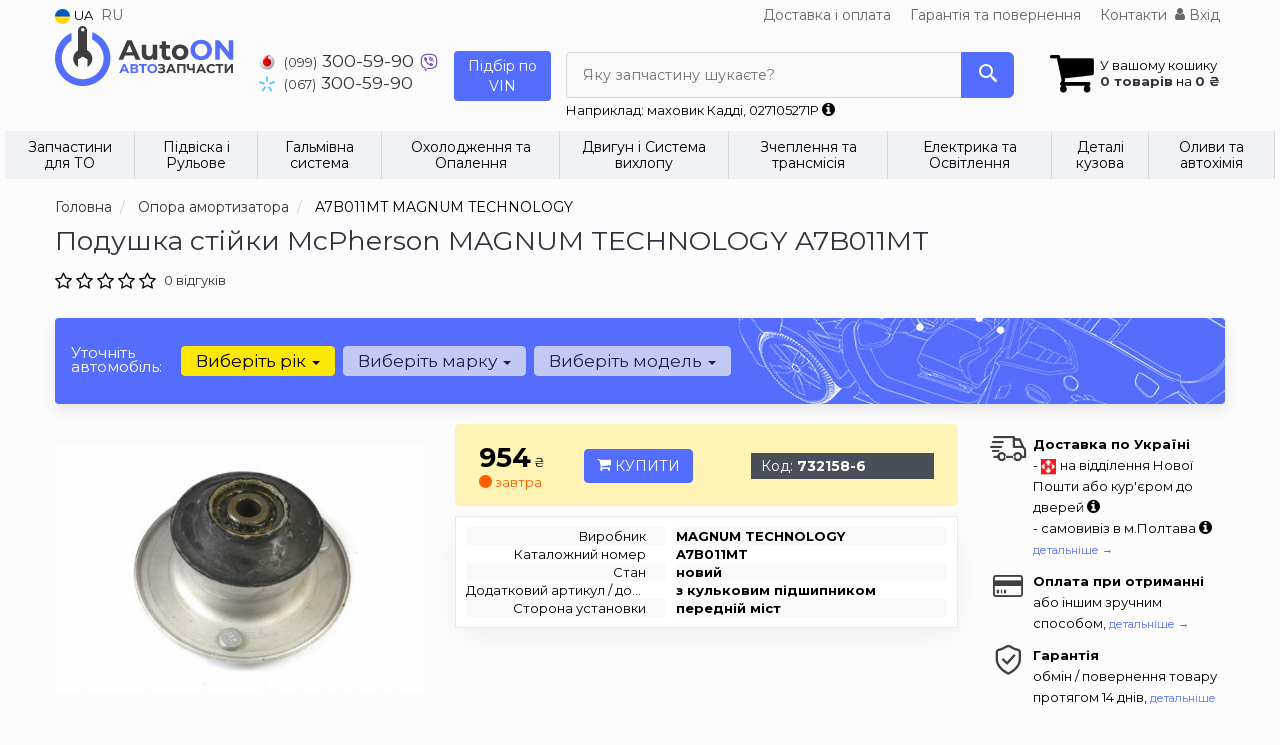

--- FILE ---
content_type: text/html; charset=UTF-8
request_url: https://autoon.com.ua/ua/products/magnum-technology-a7b011mt
body_size: 21549
content:

<!DOCTYPE html>
<html class="no-js" lang="uk">

    <head>
                <meta charset="utf-8">
        <meta http-equiv="x-ua-compatible" content="ie=edge">
        <meta name="viewport" content="width=device-width, initial-scale=1, user-scalable=no, maximum-scale=1">
        <title>Подушка стійки McPherson MAGNUM TECHNOLOGY A7B011MT</title>
<meta name="description" content="Купити передній міст magnum technology A7B011MT передній міст для BMW." />
<link rel="alternate" hreflang="ru" href="https://autoon.com.ua/products/magnum-technology-a7b011mt"/>
<link rel="alternate" hreflang="uk" href="https://autoon.com.ua/ua/products/magnum-technology-a7b011mt"/>
<link rel="alternate" hreflang="uk-UA" href="https://autoon.com.ua/ua/products/magnum-technology-a7b011mt"/>
<link rel="alternate" hreflang="ru-UA" href="https://autoon.com.ua/products/magnum-technology-a7b011mt"/>
<link rel="alternate" hreflang="x-default" href="https://autoon.com.ua/ua/products/magnum-technology-a7b011mt"/>
<link rel="stylesheet" type="text/css" href="https://autoon.com.ua/apps/autoon/templates/css/assets.header.min.css?v=1766971945" />
    <link rel="preload" href="https://autoon.com.ua/templates/js/photoswipe/photoswipe.css?v=1734180505" as="style" onload="this.onload=null;this.rel='stylesheet'">
    <script type="module" src="https://autoon.com.ua/templates/js/module.js?v=1743581945"></script>
    <meta name="format-detection" content="telephone=no">
        <link rel="preconnect" href="https://fonts.gstatic.com">
        <link href="https://fonts.googleapis.com/css2?family=Montserrat:wght@400;700&display=swap" rel="stylesheet">

        <link href="https://autoon.com.ua/apps/autoon/templates/favicon.ico" rel="shortcut icon">
        <script>
            (function(e,t){typeof mod1ule!="undefined"&&module.exports?module.exports=t():typeof define=="function"&&define.amd?define(t):this[e]=t()})("$script",function(){function p(e,t){for(var n=0,i=e.length;n<i;++n)if(!t(e[n]))return r;return 1}function d(e,t){p(e,function(e){return t(e),1})}function v(e,t,n){function g(e){return e.call?e():u[e]}function y(){if(!--h){u[o]=1,s&&s();for(var e in f)p(e.split("|"),g)&&!d(f[e],g)&&(f[e]=[])}}e=e[i]?e:[e];var r=t&&t.call,s=r?t:n,o=r?e.join(""):t,h=e.length;return setTimeout(function(){d(e,function t(e,n){if(e===null)return y();!n&&!/^https?:\/\//.test(e)&&c&&(e=e.indexOf(".js")===-1?c+e+".js":c+e);if(l[e])return o&&(a[o]=1),l[e]==2?y():setTimeout(function(){t(e,!0)},0);l[e]=1,o&&(a[o]=1),m(e,y)})},0),v}function m(n,r){var i=e.createElement("script"),u;i.onload=i.onerror=i[o]=function(){if(i[s]&&!/^c|loade/.test(i[s])||u)return;i.onload=i[o]=null,u=1,l[n]=2,r()},i.async=1,i.src=h?n+(n.indexOf("?")===-1?"?":"&")+h:n,t.insertBefore(i,t.lastChild)}var e=document,t=e.getElementsByTagName("head")[0],n="string",r=!1,i="push",s="readyState",o="onreadystatechange",u={},a={},f={},l={},c,h;return v.get=m,v.order=function(e,t,n){(function r(i){i=e.shift(),e.length?v(i,r):v(i,t,n)})()},v.path=function(e){c=e},v.urlArgs=function(e){h=e},v.ready=function(e,t,n){e=e[i]?e:[e];var r=[];return!d(e,function(e){u[e]||r[i](e)})&&p(e,function(e){return u[e]})?t():!function(e){f[e]=f[e]||[],f[e][i](t),n&&n(r)}(e.join("|")),v},v.done=function(e){v([null],e)},v});
            $script('//ajax.googleapis.com/ajax/libs/jquery/1.11.3/jquery.min.js', 'jquery');
        </script>

            <!-- Google tag (gtag.js) -->
    <script async src="https://www.googletagmanager.com/gtag/js?id=G-X356HP2DGY"></script>
    <script>
        window.dataLayer = window.dataLayer || [];
        function gtag(){dataLayer.push(arguments);}
        gtag('js', new Date());
        gtag('config', 'G-X356HP2DGY');

            </script>
        <!-- Google Tag Manager -->
    <script>(function(w,d,s,l,i){w[l]=w[l]||[];w[l].push({'gtm.start':
                new Date().getTime(),event:'gtm.js'});var f=d.getElementsByTagName(s)[0],
            j=d.createElement(s),dl=l!='dataLayer'?'&l='+l:'';j.async=true;j.src=
            'https://www.googletagmanager.com/gtm.js?id='+i+dl;f.parentNode.insertBefore(j,f);
        })(window,document,'script','dataLayer','GTM-KKSBRM6');</script>
    <!-- End Google Tag Manager -->
        </head>

<body data-lang="ua" class="">
    <!-- Google Tag Manager (noscript) -->
    <noscript><iframe src="https://www.googletagmanager.com/ns.html?id=GTM-KKSBRM6"
                      height="0" width="0" style="display:none;visibility:hidden"></iframe></noscript>
    <!-- End Google Tag Manager (noscript) -->
    
    <div class="wrap-content">
        <!-- header area start -->
        <div class="header-area">

            <div class="header-top">
                <div class="container" id="header-container">
                    <div class="row">
                        <div class="col-md-12">
                            <div class="single-menu single-menu-left pull-left">
                                    
<nav class="menu-lang">
    <ul>
                    <li class="lastbdr">
                <i class="phone-icon uk-flag"></i>&nbsp;UA
            </li>
            <li>
                <a data-lang="ru" href="/products/magnum-technology-a7b011mt">RU</a>
            </li>
            </ul>
</nav>
                            </div>
                            <div class="single-menu-left pull-right">
                                                                <div class="single-menu">
                                    <nav>
                                        <ul>
                                            <li>
                                                <a href="https://autoon.com.ua/ua/pages/payment_delivery">Доставка і оплата</a>
                                            </li>
                                            <li class="hidden-xs hidden-sm">
                                                <a href="https://autoon.com.ua/ua/pages/guaran">Гарантія та повернення</a>
                                            </li>
                                            <li>
                                                <a href="https://autoon.com.ua/ua/contact" class="lastbdr">Контакти</a>
                                            </li>
                                            <li>
                                                
    <a href="#" class="btn-sign-login lastbdr"  >
        <i class="iconcar-user"></i> Вхід    </a>



                                                </li>
                                        </ul>
                                    </nav>
                                </div>
                                                            </div>
                        </div>

                                            </div>
                </div>
            </div>            <div class="header-menu">
                <div class="container">
                    <div class="row">
                    <div class="col-md-12">
                        <div class="wrap-header-menu">
                        <div class="header-logo pull-left">
                            <div class="logo-area">
                                
<a href="https://autoon.com.ua/ua">
    <img src="https://autoon.com.ua/apps/autoon/templates/img/logo.svg"
         alt="AutoOn.com.ua"
            >
</a>
                            </div>
                        </div>
                        <div class="pull-left phone_case">

                            <ul class="list-unstyled list-phone ">

            <li>
        <a href="tel:+380993005990">        <i class="phone-icon mts"></i>&nbsp;<small>(099)</small> 300-59-90        </a>                        <a href="viber://chat?number=%2B380993005990">
            <img src="https://autoon.com.ua/templates/img/viber-cell.svg" alt="Viber">
        </a>
                    </li>
    
            <li>
        <a href="tel:+380673005990">        <i class="phone-icon kyivstar"></i>&nbsp;<small>(067)</small> 300-59-90        </a>                    </li>
    
    </ul>

                            <ul class="list-unstyled pull-left hidden-xs hidden-sm">
                                <li class="wrap-btn-callback">
                                    <button type="button" class="btn btn-primary magnific-ajax order_vin" data-mfp-src="https://autoon.com.ua/ua/ajax/order_vin">
                                        Підбір по<br> VIN
                                     </button>
                                </li>
                            </ul>
                            <ul class="list-unstyled pull-left timetable hidden-xs hidden-sm hidden-md">
                                <li class="first">
                                    Пн-пт:&nbsp;<span>9:00-19:00</span>
                                </li>
                                <li>
                                    &nbsp;&nbsp;&nbsp;&nbsp;&nbsp;&nbsp;&nbsp;Сб:&nbsp;<span>9:00-16:00</span>
                                </li>
                                <li>
                                    &nbsp;&nbsp;&nbsp;&nbsp;&nbsp;&nbsp;&nbsp;Нд:&nbsp;<span>Вихідний</span>
                                </li>
                            </ul>
                        </div>
                                                <div class="header-cart pull-right">
                            <div class="shopping-cart expand" id="basket">
                                                    <i class="iconcar-cart"></i>
                        <div style="margin-top: 10px" class="hidden-sm">
                        У вашому кошику<br/>
                        <strong>0 товарів</strong> на <strong class="price-order">0 ₴</strong>
                        </div>
                                                </div>
                        </div>
                        
                        <div class="header-center">
                                <div class="search-box"
         data-mod-id=""
         data-typ-id=""
         data-year=""
        >
                    <div class="input-group">
                <span class="input-group-btn hidden-pc">
                    <button class="btn btn-lg btn-primary wsnavtoggle" type="button"><i class="iconcar-menu"></i></button>
                </span>

                <div class="adv-search-btn" aria-controls="adv-search-modal">
                    Яку запчастину шукаєте?                </div>
                <span class="input-group-btn">
                    <button aria-controls="adv-search-modal" aria-label="Search" class="btn btn-primary btn-lg" id="btn-search" type="submit"><i class="iconcar-search"></i></button>
                </span>
            </div>
                        <span id="helpBlock" class="help-block hidden-sm" data-toggle="popover" data-trigger="hover" data-placement="bottom" data-container="body" data-content='
                  <p>Ви можете здійснювати пошук за:</p>
                  <dl>
                    <dt>- назвою запчастини та / або назвою автомобіля</dt>
                    <dd>Наприклад: "гальмівні диски акорд" або "термостат Golf";</li></dd>

                    <dt>- артикулу запчастини або артикулу та бренду запчастини</dt>
                    <dd>Наприклад: "556 268 " або "OC 295";</dd>

                    <dt>- оригінальним номером запчастини</dt>
                    <dd>Наприклад: "038115466A"</dd>
                  </dl>'>Наприклад: маховик Кадді, 027105271P <i class="iconcar-information"></i>
            </span>
                        </div>
                        </div>
                    </div>
                    </div>
                    </div>
                </div>
            </div>

                            <div class="wsmenucontainer clearfix  wsmenucontainer--doc_tovar">
    <div class="overlapblackbg"></div>


    <div class="wsmobileheader clearfix">
        <a class="animated-arrow wsnavtoggle"><span></span></a>
    </div>

    <nav class="wsdownmenu wsmenu clearfix" id="wsmenu">
        <ul class="wsdown-mobile wsdownmenu-list wsmenu-list">
                                                                        <li class="wsdown-zapchasti-dlya-to ">
                        <span class="main-cat wsdownmenu-submenu"
                                                        >
                                                                                    Запчастини для ТО                        </span>
                    
                    

                        <div class="megamenu clearfix">
                            <div class="typography-text clearfix">
                                                            <div class="col-lg-3 col-md-3 col-xs-12 link-list">
                                    <ul>
                                        <li class="title">Електрика</li>

                                                                                                                                <li>
                                                                                                <a href="https://autoon.com.ua/ua/akkumulyator">
                                                                                                                                                        Акумулятор                                                                                                </a>
                                                                                            </li>
                                                                                                                                <li>
                                                                                                <a href="https://autoon.com.ua/ua/svechi">
                                                                                                                                                        Свічки                                                                                                </a>
                                                                                            </li>
                                                                            </ul>
                                </div>
                                                            <div class="col-lg-3 col-md-3 col-xs-12 link-list">
                                    <ul>
                                        <li class="title">Фільтри</li>

                                                                                                                                <li>
                                                                                                <a href="https://autoon.com.ua/ua/maslyanyj-filytr">
                                                                                                                                                        Масляний фільтр                                                                                                </a>
                                                                                            </li>
                                                                                                                                <li>
                                                                                                <a href="https://autoon.com.ua/ua/vozdushnyj-filytr">
                                                                                                                                                        Повітряний фільтр                                                                                                </a>
                                                                                            </li>
                                                                                                                                <li>
                                                                                                <a href="https://autoon.com.ua/ua/filytr-salona">
                                                                                                                                                        Фільтр салону                                                                                                </a>
                                                                                            </li>
                                                                                                                                <li>
                                                                                                <a href="https://autoon.com.ua/ua/toplivnyj-filytr">
                                                                                                                                                        Паливний фільтр                                                                                                </a>
                                                                                            </li>
                                                                            </ul>
                                </div>
                                                            <div class="col-lg-3 col-md-3 col-xs-12 link-list">
                                    <ul>
                                        <li class="title">ТО двигуна</li>

                                                                                                                                <li>
                                                                                                <a href="https://autoon.com.ua/ua/remeny-grm">
                                                                                                                                                        Ремінь ГРМ                                                                                                </a>
                                                                                            </li>
                                                                                                                                <li>
                                                                                                <a href="https://autoon.com.ua/ua/komplekt-remeny-rolik">
                                                                                                                                                        Комплект ГРМ                                                                                                </a>
                                                                                            </li>
                                                                                                                                <li>
                                                                                                <a href="https://autoon.com.ua/ua/natyazhnoj-rolik-remnya-grm">
                                                                                                                                                        Ролики ГРМ                                                                                                </a>
                                                                                            </li>
                                                                                                                                <li>
                                                                                                <a href="https://autoon.com.ua/ua/natyazhitely-remnya-grm">
                                                                                                                                                        Натягувач ременя ГРМ                                                                                                </a>
                                                                                            </li>
                                                                                                                                <li>
                                                                                                <a href="https://autoon.com.ua/ua/vodyanoj-nasos-pompa">
                                                                                                                                                        Помпа                                                                                                </a>
                                                                                            </li>
                                                                                                                                <li>
                                                                                                <a href="https://autoon.com.ua/ua/privodnoj-remeny">
                                                                                                                                                        Ремінь привідний                                                                                                </a>
                                                                                            </li>
                                                                                                                                <li>
                                                                                                <a href="https://autoon.com.ua/ua/klinovoj-remeny">
                                                                                                                                                        Ролик ременя привідного                                                                                                </a>
                                                                                            </li>
                                                                            </ul>
                                </div>
                                                            <div class="col-lg-3 col-md-3 col-xs-12 link-list">
                                    <ul>
                                        <li class="title">ТО гальмівної системи</li>

                                                                                                                                <li>
                                                                                                <a href="https://autoon.com.ua/ua/tormoznyje-kolodki">
                                                                                                                                                        Колодки гальмівні                                                                                                </a>
                                                                                            </li>
                                                                                                                                <li>
                                                                                                <a href="https://autoon.com.ua/ua/tormoznyje-diski">
                                                                                                                                                        Диски гальмівні                                                                                                </a>
                                                                                            </li>
                                                                            </ul>
                                </div>
                                                            <div class="col-lg-3 col-md-3 col-xs-12 link-list">
                                    <ul>
                                        <li class="title">ТО ходової частини</li>

                                                                                                                                <li>
                                                                                                <a href="https://autoon.com.ua/ua/stabilizator">
                                                                                                                                                        Стабілізатор                                                                                                </a>
                                                                                            </li>
                                                                                                                                <li>
                                                                                                <a href="https://autoon.com.ua/ua/rulevaja-rejka-i-kreplenije">
                                                                                                                                                        Рульова тяга та наконечник                                                                                                </a>
                                                                                            </li>
                                                                            </ul>
                                </div>
                                                        </div>

                                                    </div>

                    
                                            </li>
                                                                                            <li class="wsdown-podveska-i-rulevoje ">
                        <span class="main-cat wsdownmenu-submenu"
                                                        >
                                                                                    Підвіска і Рульове                        </span>
                    
                    

                        <div class="megamenu clearfix">
                            <div class="typography-text clearfix">
                                                            <div class="col-lg-3 col-md-3 col-xs-12 link-list">
                                    <ul>
                                        <li class="title">Підвіска</li>

                                                                                                                                <li>
                                                                                                <a href="https://autoon.com.ua/ua/amortizator">
                                                                                                                                                        Амортизатори                                                                                                </a>
                                                                                            </li>
                                                                                                                                <li>
                                                                                                <a href="https://autoon.com.ua/ua/sharovyje-opory">
                                                                                                                                                        Кульові опори                                                                                                </a>
                                                                                            </li>
                                                                                                                                <li>
                                                                                                <a href="https://autoon.com.ua/ua/rychagi">
                                                                                                                                                        Важелі та тяги                                                                                                </a>
                                                                                            </li>
                                                                                                                                <li>
                                                                                                <a href="https://autoon.com.ua/ua/podshipnik-i-stupica">
                                                                                                                                                        Підшипник ступиці                                                                                                </a>
                                                                                            </li>
                                                                                                                                <li>
                                                                                                <a href="https://autoon.com.ua/ua/stupica">
                                                                                                                                                        Ступиця                                                                                                </a>
                                                                                            </li>
                                                                                                                                <li>
                                                                                                <a href="https://autoon.com.ua/ua/pruzhiny-i-ressory">
                                                                                                                                                        Пружини та ресори                                                                                                </a>
                                                                                            </li>
                                                                                                                                <li>
                                                                                                <a href="https://autoon.com.ua/ua/opora-amortizatora">
                                                                                                                                                        Опора амортизатора                                                                                                </a>
                                                                                            </li>
                                                                                                                                <li>
                                                                                                <a href="https://autoon.com.ua/ua/sajlentbloki">
                                                                                                                                                        Сайлентблоки                                                                                                </a>
                                                                                            </li>
                                                                                                                                <li>
                                                                                                <a href="https://autoon.com.ua/ua/stabilizator">
                                                                                                                                                        Стійки та втулки стабілізатора                                                                                                </a>
                                                                                            </li>
                                                                                                                                <li>
                                                                                                <a href="https://autoon.com.ua/ua/pylyniki-i-otbojniki-amortizatorov">
                                                                                                                                                        Пильовики та відбійники амортизаторів                                                                                                </a>
                                                                                            </li>
                                                                                                                                <li>
                                                                                                <a href="https://autoon.com.ua/ua/komplektujushhije-stupicy">
                                                                                                                                                        Комплектуючі маточини                                                                                                </a>
                                                                                            </li>
                                                                            </ul>
                                </div>
                                                            <div class="col-lg-3 col-md-3 col-xs-12 link-list">
                                    <ul>
                                        <li class="title">Рульове управління</li>

                                                                                                                                <li>
                                                                                                <a href="https://autoon.com.ua/ua/rulevyje-nakonechniki">
                                                                                                                                                        Рульові накінечники                                                                                                </a>
                                                                                            </li>
                                                                                                                                <li>
                                                                                                <a href="https://autoon.com.ua/ua/rulevye-tyagi">
                                                                                                                                                        Рульові тяги                                                                                                </a>
                                                                                            </li>
                                                                                                                                <li>
                                                                                                <a href="https://autoon.com.ua/ua/nasos-gidrousilitelya">
                                                                                                                                                        Насос гідропідсилювача                                                                                                </a>
                                                                                            </li>
                                                                                                                                <li>
                                                                                                <a href="https://autoon.com.ua/ua/rulevaja-rejka-i-kreplenije">
                                                                                                                                                        Рульова рейка та кріплення                                                                                                </a>
                                                                                            </li>
                                                                                                                                <li>
                                                                                                <a href="https://autoon.com.ua/ua/kardan-rulevogo-vala">
                                                                                                                                                        Кардан кермового валу                                                                                                </a>
                                                                                            </li>
                                                                            </ul>
                                </div>
                                                            <div class="col-lg-3 col-md-3 col-xs-12 link-list">
                                    <ul>
                                        <li class="title">--</li>

                                                                                                                                <li>
                                                                                                <a href="https://autoon.com.ua/ua/podshipnik-kardannogo-vala">
                                                                                                                                                        Підшипник карданного валу                                                                                                </a>
                                                                                            </li>
                                                                            </ul>
                                </div>
                                                        </div>

                                                    </div>

                    
                                            </li>
                                                                                            <li class="wsdown-tormoznaja-sistema ">
                        <span class="main-cat wsdownmenu-submenu"
                                                        >
                                                                                    Гальмівна система                        </span>
                    
                    

                        <div class="megamenu clearfix">
                            <div class="typography-text clearfix">
                                                            <div class="col-lg-3 col-md-3 col-xs-12 link-list">
                                    <ul>
                                        <li class="title">Гальмівні елементи</li>

                                                                                                                                <li>
                                                                                                <a href="https://autoon.com.ua/ua/tormoznyje-kolodki">
                                                                                                                                                        Гальмівні колодки                                                                                                </a>
                                                                                            </li>
                                                                                                                                <li>
                                                                                                <a href="https://autoon.com.ua/ua/tormoznyje-diski">
                                                                                                                                                        Гальмівні диски                                                                                                </a>
                                                                                            </li>
                                                                                                                                <li>
                                                                                                <a href="https://autoon.com.ua/ua/tormoznoj-baraban">
                                                                                                                                                        Гальмівний барабан                                                                                                </a>
                                                                                            </li>
                                                                                                                                <li>
                                                                                                <a href="https://autoon.com.ua/ua/tros-ruchnika">
                                                                                                                                                        Трос ручника                                                                                                </a>
                                                                                            </li>
                                                                                                                                <li>
                                                                                                <a href="https://autoon.com.ua/ua/remkomplekty-supporta">
                                                                                                                                                        Ремкомплект супорта                                                                                                </a>
                                                                                            </li>
                                                                                                                                <li>
                                                                                                <a href="https://autoon.com.ua/ua/vakuumnyj-nasos">
                                                                                                                                                        Вакуумний насос                                                                                                </a>
                                                                                            </li>
                                                                                                                                <li>
                                                                                                <a href="https://autoon.com.ua/ua/komplektujushhije-kolodok">
                                                                                                                                                        Комплектуючі колодок                                                                                                </a>
                                                                                            </li>
                                                                            </ul>
                                </div>
                                                            <div class="col-lg-3 col-md-3 col-xs-12 link-list">
                                    <ul>
                                        <li class="title">Гідравліка</li>

                                                                                                                                <li>
                                                                                                <a href="https://autoon.com.ua/ua/tormoznoj-shlang">
                                                                                                                                                        Гальмівний шланг                                                                                                </a>
                                                                                            </li>
                                                                                                                                <li>
                                                                                                <a href="https://autoon.com.ua/ua/glavnyj-tormoznoj-cilindr">
                                                                                                                                                        Головний гальмівний циліндр                                                                                                </a>
                                                                                            </li>
                                                                                                                                <li>
                                                                                                <a href="https://autoon.com.ua/ua/rabochij-tormoznoj-cilindr">
                                                                                                                                                        Робочий гальмівний циліндр                                                                                                </a>
                                                                                            </li>
                                                                                                                                <li>
                                                                                                <a href="https://autoon.com.ua/ua/tormoznoj-support">
                                                                                                                                                        Супорт                                                                                                </a>
                                                                                            </li>
                                                                                                                                <li>
                                                                                                <a href="https://autoon.com.ua/ua/remkomplekt-glavnogo-tormoznogo-cilindra">
                                                                                                                                                        Ремкомплект головного гальмівного циліндра                                                                                                </a>
                                                                                            </li>
                                                                                                                                <li>
                                                                                                <a href="https://autoon.com.ua/ua/usilitely-tormoznoj-sistemy">
                                                                                                                                                        Підсилювач гальмівної системи                                                                                                </a>
                                                                                            </li>
                                                                                                                                <li>
                                                                                                <a href="https://autoon.com.ua/ua/raspredelitely-tormoznyh-usilij">
                                                                                                                                                        Розподібювач гальмівних зусиль                                                                                                </a>
                                                                                            </li>
                                                                                                                                <li>
                                                                                                <a href="https://autoon.com.ua/ua/bachok-tormoznoj-zhidkosti">
                                                                                                                                                        Бачок гальмівної рідини                                                                                                </a>
                                                                                            </li>
                                                                            </ul>
                                </div>
                                                            <div class="col-lg-3 col-md-3 col-xs-12 link-list">
                                    <ul>
                                        <li class="title">Електронні компоненти</li>

                                                                                                                                <li>
                                                                                                <a href="https://autoon.com.ua/ua/datchik-abs">
                                                                                                                                                        Датчик АБС                                                                                                </a>
                                                                                            </li>
                                                                                                                                <li>
                                                                                                <a href="https://autoon.com.ua/ua/datchik-iznosa-tormoznyh-kolodok">
                                                                                                                                                        Датчик зносу гальмівних колодок                                                                                                </a>
                                                                                            </li>
                                                                                                                                <li>
                                                                                                <a href="https://autoon.com.ua/ua/datchik-stop-signala">
                                                                                                                                                        Датчик стоп сигналу                                                                                                </a>
                                                                                            </li>
                                                                                                                                <li>
                                                                                                <a href="https://autoon.com.ua/ua/komplektujushhije-abs">
                                                                                                                                                        Комплектуючі АБС                                                                                                </a>
                                                                                            </li>
                                                                                                                                <li>
                                                                                                <a href="https://autoon.com.ua/ua/datchik-jesp">
                                                                                                                                                        Датчик ЕСП                                                                                                </a>
                                                                                            </li>
                                                                            </ul>
                                </div>
                                                        </div>

                                                    </div>

                    
                                            </li>
                                                                                            <li class="wsdown-ohlazhdenije-i-otoplenije ">
                        <span class="main-cat wsdownmenu-submenu"
                                                        >
                                                                                    Охолодження та Опалення                        </span>
                    
                    

                        <div class="megamenu clearfix">
                            <div class="typography-text clearfix">
                                                            <div class="col-lg-3 col-md-3 col-xs-12 link-list">
                                    <ul>
                                        <li class="title">Охолодження</li>

                                                                                                                                <li>
                                                                                                <a href="https://autoon.com.ua/ua/radiator-dvigatelja">
                                                                                                                                                        Радіатор охолодження двигуна                                                                                                </a>
                                                                                            </li>
                                                                                                                                <li>
                                                                                                <a href="https://autoon.com.ua/ua/ventilyator">
                                                                                                                                                        Вентилятор охолодження двигуна                                                                                                </a>
                                                                                            </li>
                                                                                                                                <li>
                                                                                                <a href="https://autoon.com.ua/ua/vodyanoj-nasos-pompa">
                                                                                                                                                        Водяний насос                                                                                                </a>
                                                                                            </li>
                                                                                                                                <li>
                                                                                                <a href="https://autoon.com.ua/ua/termostat">
                                                                                                                                                        Термостат                                                                                                </a>
                                                                                            </li>
                                                                                                                                <li>
                                                                                                <a href="https://autoon.com.ua/ua/maslyanyj-radiator">
                                                                                                                                                        Масляний радіатор                                                                                                </a>
                                                                                            </li>
                                                                                                                                <li>
                                                                                                <a href="https://autoon.com.ua/ua/probka-radiatora">
                                                                                                                                                        Пробка радіатора                                                                                                </a>
                                                                                            </li>
                                                                                                                                <li>
                                                                                                <a href="https://autoon.com.ua/ua/rasshiritelynyj-bachok">
                                                                                                                                                        Розширювальний бачок                                                                                                </a>
                                                                                            </li>
                                                                                                                                <li>
                                                                                                <a href="https://autoon.com.ua/ua/patrubki-sistemy-ohlazhdenija">
                                                                                                                                                         Патрубки системи охолодження                                                                                                </a>
                                                                                            </li>
                                                                                                                                <li>
                                                                                                <a href="https://autoon.com.ua/ua/viskomufta">
                                                                                                                                                        Віскомуфта вентилятора                                                                                                </a>
                                                                                            </li>
                                                                            </ul>
                                </div>
                                                            <div class="col-lg-3 col-md-3 col-xs-12 link-list">
                                    <ul>
                                        <li class="title">Кондиціонер</li>

                                                                                                                                <li>
                                                                                                <a href="https://autoon.com.ua/ua/radiator-kondicionera">
                                                                                                                                                        Радіатор кондиціонера                                                                                                </a>
                                                                                            </li>
                                                                                                                                <li>
                                                                                                <a href="https://autoon.com.ua/ua/kompressor-kondicionera">
                                                                                                                                                        Компресор кондиціонера                                                                                                </a>
                                                                                            </li>
                                                                                                                                <li>
                                                                                                <a href="https://autoon.com.ua/ua/ventilyator-radiatora-kondicionera">
                                                                                                                                                        Вентилятор радіатора кондиціонера                                                                                                </a>
                                                                                            </li>
                                                                                                                                <li>
                                                                                                <a href="https://autoon.com.ua/ua/isparitely">
                                                                                                                                                        Випаровувач                                                                                                </a>
                                                                                            </li>
                                                                                                                                <li>
                                                                                                <a href="https://autoon.com.ua/ua/osushitely">
                                                                                                                                                        Осушувач                                                                                                </a>
                                                                                            </li>
                                                                                                                                <li>
                                                                                                <a href="https://autoon.com.ua/ua/rasshiritelynyj-klapan-kondicionera">
                                                                                                                                                        Розширювальний клапан кондиціонера                                                                                                </a>
                                                                                            </li>
                                                                            </ul>
                                </div>
                                                            <div class="col-lg-3 col-md-3 col-xs-12 link-list">
                                    <ul>
                                        <li class="title">Система опалення</li>

                                                                                                                                <li>
                                                                                                <a href="https://autoon.com.ua/ua/radiator-pechki">
                                                                                                                                                        Радіатор пічки                                                                                                </a>
                                                                                            </li>
                                                                                                                                <li>
                                                                                                <a href="https://autoon.com.ua/ua/ventilyator-pechki">
                                                                                                                                                        Вентилятор пічки                                                                                                </a>
                                                                                            </li>
                                                                            </ul>
                                </div>
                                                        </div>

                                                    </div>

                    
                                            </li>
                                                                                            <li class="wsdown-dvigately-i-sistema-vyhlopa ">
                        <span class="main-cat wsdownmenu-submenu"
                                                        >
                                                                                    Двигун і Система вихлопу                        </span>
                    
                    

                        <div class="megamenu clearfix">
                            <div class="typography-text clearfix">
                                                            <div class="col-lg-3 col-md-3 col-xs-12 link-list">
                                    <ul>
                                        <li class="title">Деталі двигуна</li>

                                                                                                                                <li>
                                                                                                <a href="https://autoon.com.ua/ua/kolyca-porshnevyje">
                                                                                                                                                        Кільця поршневі                                                                                                </a>
                                                                                            </li>
                                                                                                                                <li>
                                                                                                <a href="https://autoon.com.ua/ua/porshnya">
                                                                                                                                                        Поршні                                                                                                </a>
                                                                                            </li>
                                                                                                                                <li>
                                                                                                <a href="https://autoon.com.ua/ua/klapana-vpusknyje">
                                                                                                                                                        Клапани впускні                                                                                                </a>
                                                                                            </li>
                                                                                                                                <li>
                                                                                                <a href="https://autoon.com.ua/ua/klapana-vypusknyje">
                                                                                                                                                        Клапани випускні                                                                                                </a>
                                                                                            </li>
                                                                                                                                <li>
                                                                                                <a href="https://autoon.com.ua/ua/salyniki-klapanov">
                                                                                                                                                        Сальники клапанів                                                                                                </a>
                                                                                            </li>
                                                                                                                                <li>
                                                                                                <a href="https://autoon.com.ua/ua/gidrokompensatory">
                                                                                                                                                        Гідрокомпенсатори                                                                                                </a>
                                                                                            </li>
                                                                                                                                <li>
                                                                                                <a href="https://autoon.com.ua/ua/bolty-golovki-bloka-cilindrov">
                                                                                                                                                        Болти головки блоку циліндрів                                                                                                </a>
                                                                                            </li>
                                                                                                                                <li>
                                                                                                <a href="https://autoon.com.ua/ua/raspredval">
                                                                                                                                                        Розподільчий вал                                                                                                </a>
                                                                                            </li>
                                                                                                                                <li>
                                                                                                <a href="https://autoon.com.ua/ua/salynik-raspredvala">
                                                                                                                                                        Сальник розпредвалу                                                                                                </a>
                                                                                            </li>
                                                                                                                                <li>
                                                                                                <a href="https://autoon.com.ua/ua/kolenval">
                                                                                                                                                         Колінвал                                                                                                </a>
                                                                                            </li>
                                                                                                                                <li>
                                                                                                <a href="https://autoon.com.ua/ua/salynik-kolenvala">
                                                                                                                                                        Сальник колінвала                                                                                                </a>
                                                                                            </li>
                                                                                                                                <li>
                                                                                                <a href="https://autoon.com.ua/ua/shkiv-kolenvala-demfer">
                                                                                                                                                        Шків колінвалу / Демфер                                                                                                </a>
                                                                                            </li>
                                                                                                                                <li>
                                                                                                <a href="https://autoon.com.ua/ua/maslyanyj-nasos">
                                                                                                                                                        Масляний насос                                                                                                </a>
                                                                                            </li>
                                                                                                                                <li>
                                                                                                <a href="https://autoon.com.ua/ua/poddon">
                                                                                                                                                        Піддон                                                                                                </a>
                                                                                            </li>
                                                                                                                                <li>
                                                                                                <a href="https://autoon.com.ua/ua/shatun">
                                                                                                                                                        Шатун                                                                                                </a>
                                                                                            </li>
                                                                                                                                <li>
                                                                                                <a href="https://autoon.com.ua/ua/vkladyshi-korennyje">
                                                                                                                                                        Вкладиші корінні                                                                                                </a>
                                                                                            </li>
                                                                                                                                <li>
                                                                                                <a href="https://autoon.com.ua/ua/vkladyshi-shatunnyje">
                                                                                                                                                        Вкладиші шатунні                                                                                                </a>
                                                                                            </li>
                                                                                                                                <li>
                                                                                                <a href="https://autoon.com.ua/ua/podushki-dvigatelya">
                                                                                                                                                        Подушки двигуна                                                                                                </a>
                                                                                            </li>
                                                                                                                                <li>
                                                                                                <a href="https://autoon.com.ua/ua/regulirovochnaja-shajba-klapanov">
                                                                                                                                                        Регулювальна шайба клапанів                                                                                                </a>
                                                                                            </li>
                                                                                                                                <li>
                                                                                                <a href="https://autoon.com.ua/ua/napravlyajushhaja-klapanov">
                                                                                                                                                        Напрямна клапанів                                                                                                </a>
                                                                                            </li>
                                                                            </ul>
                                </div>
                                                            <div class="col-lg-3 col-md-3 col-xs-12 link-list">
                                    <ul>
                                        <li class="title">Ремені, ланцюги, натягувачі</li>

                                                                                                                                <li>
                                                                                                <a href="https://autoon.com.ua/ua/komplekt-remeny-rolik">
                                                                                                                                                        Комплект ГРМ                                                                                                </a>
                                                                                            </li>
                                                                                                                                <li>
                                                                                                <a href="https://autoon.com.ua/ua/remeny-grm">
                                                                                                                                                        Ремінь ГРМ                                                                                                </a>
                                                                                            </li>
                                                                                                                                <li>
                                                                                                <a href="https://autoon.com.ua/ua/natyazhnoj-rolik-remnya-grm">
                                                                                                                                                        Натяжний ролик ременя ГРМ                                                                                                </a>
                                                                                            </li>
                                                                                                                                <li>
                                                                                                <a href="https://autoon.com.ua/ua/natyazhitely-remnya-grm">
                                                                                                                                                        Натягувач ременя ГРМ                                                                                                </a>
                                                                                            </li>
                                                                                                                                <li>
                                                                                                <a href="https://autoon.com.ua/ua/privodnoj-remeny">
                                                                                                                                                        Ремінь привідний                                                                                                </a>
                                                                                            </li>
                                                                                                                                <li>
                                                                                                <a href="https://autoon.com.ua/ua/klinovoj-remeny">
                                                                                                                                                        Ролик ременя привідного                                                                                                </a>
                                                                                            </li>
                                                                                                                                <li>
                                                                                                <a href="https://autoon.com.ua/ua/cepy-grm">
                                                                                                                                                        Ланцюг ГРМ                                                                                                </a>
                                                                                            </li>
                                                                                                                                <li>
                                                                                                <a href="https://autoon.com.ua/ua/natyazhitely-cepi-grm">
                                                                                                                                                        Натягувач ланцюга ГРМ                                                                                                </a>
                                                                                            </li>
                                                                                                                                <li>
                                                                                                <a href="https://autoon.com.ua/ua/uspokoitely-cepi-grm">
                                                                                                                                                        Заспокійник ланцюга ГРМ                                                                                                </a>
                                                                                            </li>
                                                                            </ul>
                                </div>
                                                            <div class="col-lg-3 col-md-3 col-xs-12 link-list">
                                    <ul>
                                        <li class="title">Фільтри</li>

                                                                                                                                <li>
                                                                                                <a href="https://autoon.com.ua/ua/vozdushnyj-filytr">
                                                                                                                                                        Повітряний фільтр                                                                                                </a>
                                                                                            </li>
                                                                                                                                <li>
                                                                                                <a href="https://autoon.com.ua/ua/maslyanyj-filytr">
                                                                                                                                                        Масляний фільтр                                                                                                </a>
                                                                                            </li>
                                                                                                                                <li>
                                                                                                <a href="https://autoon.com.ua/ua/toplivnyj-filytr">
                                                                                                                                                        Паливний фільтр                                                                                                </a>
                                                                                            </li>
                                                                                                                                <li>
                                                                                                <a href="https://autoon.com.ua/ua/filytr-salona">
                                                                                                                                                        Фільтр салону                                                                                                </a>
                                                                                            </li>
                                                                            </ul>
                                </div>
                                                            <div class="col-lg-3 col-md-3 col-xs-12 link-list">
                                    <ul>
                                        <li class="title">Прокладки</li>

                                                                                                                                <li>
                                                                                                <a href="https://autoon.com.ua/ua/prokladka-gbc">
                                                                                                                                                        Прокладка ГБЦ                                                                                                </a>
                                                                                            </li>
                                                                                                                                <li>
                                                                                                <a href="https://autoon.com.ua/ua/prokladka-klapannoj-kryshki">
                                                                                                                                                        Прокладка клапанної кришки                                                                                                </a>
                                                                                            </li>
                                                                                                                                <li>
                                                                                                <a href="https://autoon.com.ua/ua/komplekty-prokladok">
                                                                                                                                                        Комплекти прокладок                                                                                                </a>
                                                                                            </li>
                                                                            </ul>
                                </div>
                                                            <div class="col-lg-3 col-md-3 col-xs-12 link-list">
                                    <ul>
                                        <li class="title">Управління двигуном</li>

                                                                                                                                <li>
                                                                                                <a href="https://autoon.com.ua/ua/datchiki-upravlenija-dvigatelem">
                                                                                                                                                        Датчики керування двигуном                                                                                                </a>
                                                                                            </li>
                                                                                                                                <li>
                                                                                                <a href="https://autoon.com.ua/ua/lyambda-zond">
                                                                                                                                                        Лямбда зонд                                                                                                </a>
                                                                                            </li>
                                                                                                                                <li>
                                                                                                <a href="https://autoon.com.ua/ua/datchik-davlenija-nadduva">
                                                                                                                                                        Датчик тиску наддуву                                                                                                </a>
                                                                                            </li>
                                                                                                                                <li>
                                                                                                <a href="https://autoon.com.ua/ua/datchik-temperatury-ohlazhdajushhej">
                                                                                                                                                        Датчик температури охолоджувальної рідини                                                                                                </a>
                                                                                            </li>
                                                                                                                                <li>
                                                                                                <a href="https://autoon.com.ua/ua/regulyator-davlenija-topliva">
                                                                                                                                                        Регулятор тиску палива                                                                                                </a>
                                                                                            </li>
                                                                            </ul>
                                </div>
                                                            <div class="col-lg-3 col-md-3 col-xs-12 link-list">
                                    <ul>
                                        <li class="title">Паливна система</li>

                                                                                                                                <li>
                                                                                                <a href="https://autoon.com.ua/ua/toplivnyj-nasos">
                                                                                                                                                        Паливний насос                                                                                                </a>
                                                                                            </li>
                                                                                                                                <li>
                                                                                                <a href="https://autoon.com.ua/ua/forsunki-toplivnyje">
                                                                                                                                                        Форсунки паливні                                                                                                </a>
                                                                                            </li>
                                                                                                                                <li>
                                                                                                <a href="https://autoon.com.ua/ua/karbyurator-i-komplektujushhije">
                                                                                                                                                        Карбюратор та комплектуючі                                                                                                </a>
                                                                                            </li>
                                                                                                                                <li>
                                                                                                <a href="https://autoon.com.ua/ua/toplivnyj-bak">
                                                                                                                                                        Паливний бак                                                                                                </a>
                                                                                            </li>
                                                                                                                                <li>
                                                                                                <a href="https://autoon.com.ua/ua/prochije-elementy-toplivnoj-sistemy">
                                                                                                                                                        Інші елементи паливної системи                                                                                                </a>
                                                                                            </li>
                                                                                                                                <li>
                                                                                                <a href="https://autoon.com.ua/ua/datchik-urovnya-topliva">
                                                                                                                                                        Датчик рівня палива                                                                                                </a>
                                                                                            </li>
                                                                                                                                <li>
                                                                                                <a href="https://autoon.com.ua/ua/kryshka-benzobaka">
                                                                                                                                                        Кришка бензобаку                                                                                                </a>
                                                                                            </li>
                                                                                                                                <li>
                                                                                                <a href="https://autoon.com.ua/ua/tnvd">
                                                                                                                                                        ТНВД                                                                                                </a>
                                                                                            </li>
                                                                                                                                <li>
                                                                                                <a href="https://autoon.com.ua/ua/datchik-temperatury-topliva">
                                                                                                                                                        Датчик температури палива                                                                                                </a>
                                                                                            </li>
                                                                                                                                <li>
                                                                                                <a href="https://autoon.com.ua/ua/datchik-davlenija-topliva">
                                                                                                                                                        Датчик тиску палива                                                                                                </a>
                                                                                            </li>
                                                                            </ul>
                                </div>
                                                            <div class="col-lg-3 col-md-3 col-xs-12 link-list">
                                    <ul>
                                        <li class="title">Турбіни</li>

                                                                                                                                <li>
                                                                                                <a href="https://autoon.com.ua/ua/turbokompressor">
                                                                                                                                                        Турбіна                                                                                                </a>
                                                                                            </li>
                                                                                                                                <li>
                                                                                                <a href="https://autoon.com.ua/ua/interkuler">
                                                                                                                                                        Інтеркулер                                                                                                </a>
                                                                                            </li>
                                                                                                                                <li>
                                                                                                <a href="https://autoon.com.ua/ua/patrubki">
                                                                                                                                                        Патрубки                                                                                                </a>
                                                                                            </li>
                                                                                                                                <li>
                                                                                                <a href="https://autoon.com.ua/ua/remkomplekt-turbiny">
                                                                                                                                                        Ремкомплект турбіни                                                                                                </a>
                                                                                            </li>
                                                                            </ul>
                                </div>
                                                            <div class="col-lg-3 col-md-3 col-xs-12 link-list">
                                    <ul>
                                        <li class="title">Система впуску</li>

                                                                                                                                <li>
                                                                                                <a href="https://autoon.com.ua/ua/sistema-vpuska">
                                                                                                                                                        Система впуску                                                                                                </a>
                                                                                            </li>
                                                                                                                                <li>
                                                                                                <a href="https://autoon.com.ua/ua/raskhodomer-vozduha">
                                                                                                                                                        Витратомір повітря                                                                                                </a>
                                                                                            </li>
                                                                            </ul>
                                </div>
                                                            <div class="col-lg-3 col-md-3 col-xs-12 link-list">
                                    <ul>
                                        <li class="title">Система випуску</li>

                                                                                                                                <li>
                                                                                                <a href="https://autoon.com.ua/ua/glushitely-konechnyj">
                                                                                                                                                        Глушник                                                                                                </a>
                                                                                            </li>
                                                                                                                                <li>
                                                                                                <a href="https://autoon.com.ua/ua/glushitely-srednij">
                                                                                                                                                        Глушник середній                                                                                                </a>
                                                                                            </li>
                                                                                                                                <li>
                                                                                                <a href="https://autoon.com.ua/ua/truba-glushitelja">
                                                                                                                                                        Труба глушника                                                                                                </a>
                                                                                            </li>
                                                                                                                                <li>
                                                                                                <a href="https://autoon.com.ua/ua/kreplenija-vyhlopnoj-sistemy">
                                                                                                                                                        Кріплення вихлопної системи                                                                                                </a>
                                                                                            </li>
                                                                                                                                <li>
                                                                                                <a href="https://autoon.com.ua/ua/prokladki-vyhlopnoj-sistemy">
                                                                                                                                                        Прокладка вихлопної системи                                                                                                </a>
                                                                                            </li>
                                                                                                                                <li>
                                                                                                <a href="https://autoon.com.ua/ua/katalizator">
                                                                                                                                                        Каталізатор                                                                                                </a>
                                                                                            </li>
                                                                                                                                <li>
                                                                                                <a href="https://autoon.com.ua/ua/gofra-vyhlopnoj-sistemy">
                                                                                                                                                        Гофра вихлопної системи                                                                                                </a>
                                                                                            </li>
                                                                                                                                <li>
                                                                                                <a href="https://autoon.com.ua/ua/kollektor">
                                                                                                                                                        Колектор                                                                                                </a>
                                                                                            </li>
                                                                                                                                <li>
                                                                                                <a href="https://autoon.com.ua/ua/prochije-elementy-vyhlopnoj-sistemy">
                                                                                                                                                        Інші елементи вихлопної системи                                                                                                </a>
                                                                                            </li>
                                                                            </ul>
                                </div>
                                                            <div class="col-lg-3 col-md-3 col-xs-12 link-list">
                                    <ul>
                                        <li class="title">--</li>

                                                                                                                                <li>
                                                                                                <a href="https://autoon.com.ua/ua/rele-toplivnogo-nasosa">
                                                                                                                                                        Реле паливного насосу                                                                                                </a>
                                                                                            </li>
                                                                                                                                <li>
                                                                                                <a href="https://autoon.com.ua/ua/remkomplekt-toplivnogo-nasosa">
                                                                                                                                                        Ремкомплект паливного насосу                                                                                                </a>
                                                                                            </li>
                                                                            </ul>
                                </div>
                                                        </div>

                                                    </div>

                    
                                            </li>
                                                                                            <li class="wsdown-sceplenije-i-transmissija ">
                        <span class="main-cat wsdownmenu-submenu"
                                                        >
                                                                                    Зчеплення та трансмісія                        </span>
                    
                    

                        <div class="megamenu clearfix">
                            <div class="typography-text clearfix">
                                                            <div class="col-lg-3 col-md-3 col-xs-12 link-list">
                                    <ul>
                                        <li class="title">Зчеплення</li>

                                                                                                                                <li>
                                                                                                <a href="https://autoon.com.ua/ua/komplekt-sceplenija">
                                                                                                                                                        Комплект зчеплення                                                                                                </a>
                                                                                            </li>
                                                                                                                                <li>
                                                                                                <a href="https://autoon.com.ua/ua/disk-sceplenija">
                                                                                                                                                        Диск зчеплення                                                                                                </a>
                                                                                            </li>
                                                                                                                                <li>
                                                                                                <a href="https://autoon.com.ua/ua/korzina-sceplenija">
                                                                                                                                                        Корзина зчеплення                                                                                                </a>
                                                                                            </li>
                                                                                                                                <li>
                                                                                                <a href="https://autoon.com.ua/ua/vyzhimnoj-podshipnik">
                                                                                                                                                        Вижимний підшипник                                                                                                </a>
                                                                                            </li>
                                                                                                                                <li>
                                                                                                <a href="https://autoon.com.ua/ua/mahovik">
                                                                                                                                                        Маховик                                                                                                </a>
                                                                                            </li>
                                                                                                                                <li>
                                                                                                <a href="https://autoon.com.ua/ua/glavnyj-cilindr-sceplenija">
                                                                                                                                                        Головний циліндр зчеплення                                                                                                </a>
                                                                                            </li>
                                                                                                                                <li>
                                                                                                <a href="https://autoon.com.ua/ua/rabochij-cilindr-sceplenija">
                                                                                                                                                        Робочий циліндр зчеплення                                                                                                </a>
                                                                                            </li>
                                                                                                                                <li>
                                                                                                <a href="https://autoon.com.ua/ua/prochije-elementy-sceplenija">
                                                                                                                                                        Інші елементи зчеплення                                                                                                </a>
                                                                                            </li>
                                                                            </ul>
                                </div>
                                                            <div class="col-lg-3 col-md-3 col-xs-12 link-list">
                                    <ul>
                                        <li class="title">Трансмісія / КПП</li>

                                                                                                                                <li>
                                                                                                <a href="https://autoon.com.ua/ua/shrus">
                                                                                                                                                        ШРУС                                                                                                </a>
                                                                                            </li>
                                                                                                                                <li>
                                                                                                <a href="https://autoon.com.ua/ua/poluosy">
                                                                                                                                                        Піввісь                                                                                                </a>
                                                                                            </li>
                                                                                                                                <li>
                                                                                                <a href="https://autoon.com.ua/ua/pylynik-shrusa">
                                                                                                                                                        Пильник ШРУСу                                                                                                </a>
                                                                                            </li>
                                                                                                                                <li>
                                                                                                <a href="https://autoon.com.ua/ua/maslyanyj-filytr-akpp">
                                                                                                                                                        Оливний фільтр АКПП                                                                                                </a>
                                                                                            </li>
                                                                                                                                <li>
                                                                                                <a href="https://autoon.com.ua/ua/salynik-poluosi">
                                                                                                                                                        Сальники                                                                                                </a>
                                                                                            </li>
                                                                                                                                <li>
                                                                                                <a href="https://autoon.com.ua/ua/podushki-kreplenija-kpp">
                                                                                                                                                        Подушки кріплення КПП                                                                                                </a>
                                                                                            </li>
                                                                                                                                <li>
                                                                                                <a href="https://autoon.com.ua/ua/prokladki-kpp">
                                                                                                                                                        Прокладки КПП                                                                                                </a>
                                                                                            </li>
                                                                                                                                <li>
                                                                                                <a href="https://autoon.com.ua/ua/kulisa">
                                                                                                                                                        Куліса                                                                                                </a>
                                                                                            </li>
                                                                                                                                <li>
                                                                                                <a href="https://autoon.com.ua/ua/datchik-skorosti">
                                                                                                                                                        Датчик швидкості                                                                                                </a>
                                                                                            </li>
                                                                                                                                <li>
                                                                                                <a href="https://autoon.com.ua/ua/trosik-spidometra">
                                                                                                                                                        Трос спідометра                                                                                                </a>
                                                                                            </li>
                                                                                                                                <li>
                                                                                                <a href="https://autoon.com.ua/ua/prochije-elementy-transmissii">
                                                                                                                                                        Інші елементи Трансмісії                                                                                                </a>
                                                                                            </li>
                                                                            </ul>
                                </div>
                                                            <div class="col-lg-3 col-md-3 col-xs-12 link-list">
                                    <ul>
                                        <li class="title">--</li>

                                                                                                                                <li>
                                                                                                <a href="https://autoon.com.ua/ua/salynik-kpp">
                                                                                                                                                        Сальник КПП                                                                                                </a>
                                                                                            </li>
                                                                                                                                <li>
                                                                                                <a href="https://autoon.com.ua/ua/kardannyj-val">
                                                                                                                                                        Карданний вал                                                                                                </a>
                                                                                            </li>
                                                                            </ul>
                                </div>
                                                        </div>

                                                    </div>

                    
                                            </li>
                                                                                            <li class="wsdown-elektrika-i-osveshhenije ">
                        <span class="main-cat wsdownmenu-submenu"
                                                        >
                                                                                    Електрика та Освітлення                        </span>
                    
                    

                        <div class="megamenu clearfix">
                            <div class="typography-text clearfix">
                                                            <div class="col-lg-3 col-md-3 col-xs-12 link-list">
                                    <ul>
                                        <li class="title">Автосвітло</li>

                                                                                                                                <li>
                                                                                                <a href="https://autoon.com.ua/ua/lampy">
                                                                                                                                                        Лампи                                                                                                </a>
                                                                                            </li>
                                                                                                                                <li>
                                                                                                <a href="https://autoon.com.ua/ua/fara-osnovnaja-steklo-fary">
                                                                                                                                                        Фара основна                                                                                                </a>
                                                                                            </li>
                                                                                                                                <li>
                                                                                                <a href="https://autoon.com.ua/ua/ukazateli-povorota">
                                                                                                                                                        Покажчики повороту                                                                                                </a>
                                                                                            </li>
                                                                                                                                <li>
                                                                                                <a href="https://autoon.com.ua/ua/zadnij-fonary">
                                                                                                                                                        Задній ліхтар                                                                                                </a>
                                                                                            </li>
                                                                                                                                <li>
                                                                                                <a href="https://autoon.com.ua/ua/protivotumanki">
                                                                                                                                                        Протитуманки                                                                                                </a>
                                                                                            </li>
                                                                                                                                <li>
                                                                                                <a href="https://autoon.com.ua/ua/korrektor-far">
                                                                                                                                                        Коректор фар                                                                                                </a>
                                                                                            </li>
                                                                            </ul>
                                </div>
                                                            <div class="col-lg-3 col-md-3 col-xs-12 link-list">
                                    <ul>
                                        <li class="title">Запалювання</li>

                                                                                                                                <li>
                                                                                                <a href="https://autoon.com.ua/ua/svechi">
                                                                                                                                                        Свічки                                                                                                </a>
                                                                                            </li>
                                                                                                                                <li>
                                                                                                <a href="https://autoon.com.ua/ua/provoda-vysokovolytnyje">
                                                                                                                                                        Проводи високовольтні                                                                                                </a>
                                                                                            </li>
                                                                                                                                <li>
                                                                                                <a href="https://autoon.com.ua/ua/katushka-zazhiganija">
                                                                                                                                                        Котушка запалювання                                                                                                </a>
                                                                                            </li>
                                                                                                                                <li>
                                                                                                <a href="https://autoon.com.ua/ua/trambler">
                                                                                                                                                        Трамблер                                                                                                </a>
                                                                                            </li>
                                                                                                                                <li>
                                                                                                <a href="https://autoon.com.ua/ua/begunok-raspredelitelya-zazhiganija">
                                                                                                                                                        Бігунок розподільника запалювання                                                                                                </a>
                                                                                            </li>
                                                                                                                                <li>
                                                                                                <a href="https://autoon.com.ua/ua/komutator-zazhiganija">
                                                                                                                                                        Комутатор запалення                                                                                                </a>
                                                                                            </li>
                                                                                                                                <li>
                                                                                                <a href="https://autoon.com.ua/ua/prochije-elementy-zazhiganija">
                                                                                                                                                        Інші елементи запалювання                                                                                                </a>
                                                                                            </li>
                                                                            </ul>
                                </div>
                                                            <div class="col-lg-3 col-md-3 col-xs-12 link-list">
                                    <ul>
                                        <li class="title">Електрика</li>

                                                                                                                                <li>
                                                                                                <a href="https://autoon.com.ua/ua/akkumulyator">
                                                                                                                                                        Акумулятор                                                                                                </a>
                                                                                            </li>
                                                                                                                                <li>
                                                                                                <a href="https://autoon.com.ua/ua/generator">
                                                                                                                                                        Генератор                                                                                                </a>
                                                                                            </li>
                                                                                                                                <li>
                                                                                                <a href="https://autoon.com.ua/ua/komplektujushhije-generatora">
                                                                                                                                                        Комплектуючі генератора                                                                                                </a>
                                                                                            </li>
                                                                                                                                <li>
                                                                                                <a href="https://autoon.com.ua/ua/rele-regulyator-generatora-shokoladka">
                                                                                                                                                        Реле регулятор генератора                                                                                                </a>
                                                                                            </li>
                                                                                                                                <li>
                                                                                                <a href="https://autoon.com.ua/ua/starter">
                                                                                                                                                        Стартер                                                                                                </a>
                                                                                            </li>
                                                                                                                                <li>
                                                                                                <a href="https://autoon.com.ua/ua/bendiks-startera">
                                                                                                                                                        Бендікс стартера                                                                                                </a>
                                                                                            </li>
                                                                                                                                <li>
                                                                                                <a href="https://autoon.com.ua/ua/vtyagivajushheje-rele-startera">
                                                                                                                                                        Реле стартера втягуюче                                                                                                </a>
                                                                                            </li>
                                                                                                                                <li>
                                                                                                <a href="https://autoon.com.ua/ua/rele">
                                                                                                                                                        Реле ВСІ                                                                                                </a>
                                                                                            </li>
                                                                                                                                <li>
                                                                                                <a href="https://autoon.com.ua/ua/podrulevyje-pereklyuchateli">
                                                                                                                                                        Підрульові перемикачі                                                                                                </a>
                                                                                            </li>
                                                                            </ul>
                                </div>
                                                            <div class="col-lg-3 col-md-3 col-xs-12 link-list">
                                    <ul>
                                        <li class="title">--</li>

                                                                                                                                <li>
                                                                                                <a href="https://autoon.com.ua/ua/shhetka-startera">
                                                                                                                                                        Щітка стартера                                                                                                </a>
                                                                                            </li>
                                                                                                                                <li>
                                                                                                <a href="https://autoon.com.ua/ua/kryshka-tramblera">
                                                                                                                                                        Кришка трамблера                                                                                                </a>
                                                                                            </li>
                                                                            </ul>
                                </div>
                                                        </div>

                                                    </div>

                    
                                            </li>
                                                                                            <li class="wsdown-detali-kuzova ">
                        <span class="main-cat wsdownmenu-submenu"
                                                        >
                                                                                    Деталі кузова                        </span>
                    
                    

                        <div class="megamenu clearfix">
                            <div class="typography-text clearfix">
                                                            <div class="col-lg-3 col-md-3 col-xs-12 link-list">
                                    <ul>
                                        <li class="title">Зовнішні частини</li>

                                                                                                                                <li>
                                                                                                <a href="https://autoon.com.ua/ua/bamper">
                                                                                                                                                        Бампер                                                                                                </a>
                                                                                            </li>
                                                                                                                                <li>
                                                                                                <a href="https://autoon.com.ua/ua/krylo">
                                                                                                                                                        Крило                                                                                                </a>
                                                                                            </li>
                                                                                                                                <li>
                                                                                                <a href="https://autoon.com.ua/ua/kapot">
                                                                                                                                                        Капот                                                                                                </a>
                                                                                            </li>
                                                                                                                                <li>
                                                                                                <a href="https://autoon.com.ua/ua/reshetka-radiatora">
                                                                                                                                                        Решітка радіатора                                                                                                </a>
                                                                                            </li>
                                                                                                                                <li>
                                                                                                <a href="https://autoon.com.ua/ua/zerkala">
                                                                                                                                                        Дзеркало зовнішнє                                                                                                </a>
                                                                                            </li>
                                                                                                                                <li>
                                                                                                <a href="https://autoon.com.ua/ua/panely-perednyaja">
                                                                                                                                                        Панель передня                                                                                                </a>
                                                                                            </li>
                                                                                                                                <li>
                                                                                                <a href="https://autoon.com.ua/ua/arki-kolesnyje">
                                                                                                                                                        Арки колісні                                                                                                </a>
                                                                                            </li>
                                                                                                                                <li>
                                                                                                <a href="https://autoon.com.ua/ua/podkrylki">
                                                                                                                                                        Підкрилки                                                                                                </a>
                                                                                            </li>
                                                                                                                                <li>
                                                                                                <a href="https://autoon.com.ua/ua/dveri">
                                                                                                                                                        Двері                                                                                                </a>
                                                                                            </li>
                                                                                                                                <li>
                                                                                                <a href="https://autoon.com.ua/ua/stekla">
                                                                                                                                                        Стекла                                                                                                </a>
                                                                                            </li>
                                                                            </ul>
                                </div>
                                                            <div class="col-lg-3 col-md-3 col-xs-12 link-list">
                                    <ul>
                                        <li class="title">Внутрішні елементи</li>

                                                                                                                                <li>
                                                                                                <a href="https://autoon.com.ua/ua/amortizatory-kapota-bagazhnika">
                                                                                                                                                        Амортизатори капота/багажника                                                                                                </a>
                                                                                            </li>
                                                                                                                                <li>
                                                                                                <a href="https://autoon.com.ua/ua/zamki">
                                                                                                                                                        Замки / Ручки                                                                                                </a>
                                                                                            </li>
                                                                                                                                <li>
                                                                                                <a href="https://autoon.com.ua/ua/steklopodemnik">
                                                                                                                                                        Склопідйомник                                                                                                </a>
                                                                                            </li>
                                                                            </ul>
                                </div>
                                                            <div class="col-lg-3 col-md-3 col-xs-12 link-list">
                                    <ul>
                                        <li class="title">Система склоочисників</li>

                                                                                                                                <li>
                                                                                                <a href="https://autoon.com.ua/ua/shhetki-stekloochistitelya-dvorniki">
                                                                                                                                                        Двірники                                                                                                </a>
                                                                                            </li>
                                                                                                                                <li>
                                                                                                <a href="https://autoon.com.ua/ua/bachok-omyvatelya">
                                                                                                                                                        Бачок омивача                                                                                                </a>
                                                                                            </li>
                                                                                                                                <li>
                                                                                                <a href="https://autoon.com.ua/ua/nasos-bachka-omyvatelya">
                                                                                                                                                        Насос бачка омивача                                                                                                </a>
                                                                                            </li>
                                                                                                                                <li>
                                                                                                <a href="https://autoon.com.ua/ua/mehanizm-stekloochistitelya">
                                                                                                                                                        Механізм склоочисника                                                                                                </a>
                                                                                            </li>
                                                                                                                                <li>
                                                                                                <a href="https://autoon.com.ua/ua/dvigately-stekloochistitelya">
                                                                                                                                                        Мотор склоочисника                                                                                                </a>
                                                                                            </li>
                                                                            </ul>
                                </div>
                                                            <div class="col-lg-3 col-md-3 col-xs-12 link-list">
                                    <ul>
                                        <li class="title">Тросики</li>

                                                                                                                                <li>
                                                                                                <a href="https://autoon.com.ua/ua/trosik-gaza">
                                                                                                                                                        Тросик газу                                                                                                </a>
                                                                                            </li>
                                                                                                                                <li>
                                                                                                <a href="https://autoon.com.ua/ua/trosik-sceplenija">
                                                                                                                                                        Тросик зчеплення                                                                                                </a>
                                                                                            </li>
                                                                            </ul>
                                </div>
                                                        </div>

                                                    </div>

                    
                                            </li>
                                                                                            <li class="wsdown-masla-i-avtohimija ">
                        <span class="main-cat wsdownmenu-submenu"
                                                        >
                                                                                    Оливи та автохімія                        </span>
                    
                    

                        <div class="megamenu clearfix">
                            <div class="typography-text clearfix">
                                                            <div class="col-lg-3 col-md-3 col-xs-12 link-list">
                                    <ul>
                                        <li class="title">Рідини</li>

                                                                                                                                <li>
                                                                                                <a href="https://autoon.com.ua/ua/zhidkosty-tormoznaja">
                                                                                                                                                        Рідина гальмівна                                                                                                </a>
                                                                                            </li>
                                                                                                                                <li>
                                                                                                <a href="https://autoon.com.ua/ua/antifriz">
                                                                                                                                                        Антифриз                                                                                                </a>
                                                                                            </li>
                                                                            </ul>
                                </div>
                                                            <div class="col-lg-3 col-md-3 col-xs-12 link-list">
                                    <ul>
                                        <li class="title">Оливи</li>

                                                                                                                                <li>
                                                                                                <a href="https://autoon.com.ua/ua/maslo-transmissionnoje">
                                                                                                                                                        Олива трансмісійна                                                                                                </a>
                                                                                            </li>
                                                                                                                                <li>
                                                                                                <a href="https://autoon.com.ua/ua/maslo">
                                                                                                                                                        Моторна олива                                                                                                </a>
                                                                                            </li>
                                                                            </ul>
                                </div>
                                                        </div>

                                                    </div>

                    
                                            </li>
                                
        </ul>
    </nav>
</div>
                    </div>        <div class="main-content">
            
        <div class="container">
                        <ul class="breadcrumb" itemscope itemtype="https://schema.org/BreadcrumbList">
                                                            <li itemprop="itemListElement" itemscope itemtype="https://schema.org/ListItem">
                            <a href="https://autoon.com.ua/ua" itemprop="item"><span itemprop="name">Головна</span></a>                            <meta itemprop="position" content="1">
                        </li>
                                                                                                        <li itemprop="itemListElement" itemscope itemtype="https://schema.org/ListItem">
                            <a href="https://autoon.com.ua/ua/opora-amortizatora" itemprop="item"><span itemprop="name">Опора амортизатора</span></a>                            <meta itemprop="position" content="2">
                        </li>
                                                                                                        <li itemprop="itemListElement" itemscope itemtype="https://schema.org/ListItem">
                            <span itemprop="name">A7B011MT MAGNUM TECHNOLOGY</span>
                            <meta itemprop="position" content="3">
                        </li>
                                                </ul>
                    </div>

        <div class="container-article-wrap" itemscope itemtype="https://schema.org/Product">
            <meta itemprop="sku" content="732158"/>
            <meta itemprop="mpn" content="A7B011MT">
            
            <div class="container">
                <div class="row">
                    <div class="col-md-12">
                        <h1 class="title-item" itemprop="name">Подушка стійки McPherson MAGNUM TECHNOLOGY A7B011MT</h1>
                                                                            <div class="product__rating"  data-nosnippet>
                                <div class="product__rating-stars">
                                    <div class="raty" data-score="0"></div>
                                </div>
                                <div class="product__rating-label">
                                    <a href="#top_comments">
                                                                                0&nbsp;відгуків                                    </a>
                                </div>

                                                            </div>
                                            </div>
                </div>
            </div>

                                    <div class="container container-select_modif--doc_tovar">
            <div class="row">
                <div class="col-md-12">
                    <div class="wrap_select_modif clearfix ">
                        <div id="select_modif">
                                            
                <nav class="navbar navbar-default navbar-select-car" id="navbar-example">
                    <div class="container-fluid2">
                                                <div class="navbar-header">
                                                            <a href="#" class="navbar-brand">
                                                                            <i class="ico-find-car"></i> Уточніть <br>автомобіль:
                                                                    </a>
                                                    </div>
                                                <div class="navbar-collapse collapse in">
                                                        <ul class="nav navbar-nav">
                                                                <li class="dropdown dropdown-year
                                                                        ">
                                    <a href="#" class="dropdown-toggle" id="menu-year" data-toggle="dropdown" role="button" aria-haspopup="true" aria-expanded="false"
                                       data-content="Впевніться, що запчастини підходять! Виберіть рік випуску вашого авто" data-container="#navbar-example" data-placement="bottom"
                                       >
                                        Виберіть рік <span class="caret"></span>
                                    </a>
                                    <ul class="dropdown-menu dropdown-menu-year" aria-labelledby="menu-year">
                                        <li>
                                            <div class="container-fluid">
                                            <div class="row">
                                                                                                                                            <div class="col-md-12 col-xs-12">
                                                    <div class="col-md-2 col-year-vek">
                                                        <strong>2020-і</strong>
                                                    </div>
                                                    <ul class="list-unstyled">
                                                                                                              <li class="col-md-1 col-sm-1">
                                                             <a class=" " href="#" data-name="year" data-val="2020">
                                                                 2020                                                             </a>
                                                         </li>
                                                                                                              <li class="col-md-1 col-sm-1">
                                                             <a class=" " href="#" data-name="year" data-val="2021">
                                                                 2021                                                             </a>
                                                         </li>
                                                                                                              <li class="col-md-1 col-sm-1">
                                                             <a class=" " href="#" data-name="year" data-val="2022">
                                                                 2022                                                             </a>
                                                         </li>
                                                                                                              <li class="col-md-1 col-sm-1">
                                                             <a class=" " href="#" data-name="year" data-val="2023">
                                                                 2023                                                             </a>
                                                         </li>
                                                                                                              <li class="col-md-1 col-sm-1">
                                                             <a class=" " href="#" data-name="year" data-val="2024">
                                                                 2024                                                             </a>
                                                         </li>
                                                                                                         </ul>
                                                </div>

                                                                                                                                            <div class="col-md-12 col-xs-12">
                                                    <div class="col-md-2 col-year-vek">
                                                        <strong>2010-і</strong>
                                                    </div>
                                                    <ul class="list-unstyled">
                                                                                                              <li class="col-md-1 col-sm-1">
                                                             <a class=" " href="#" data-name="year" data-val="2010">
                                                                 2010                                                             </a>
                                                         </li>
                                                                                                              <li class="col-md-1 col-sm-1">
                                                             <a class=" " href="#" data-name="year" data-val="2011">
                                                                 2011                                                             </a>
                                                         </li>
                                                                                                              <li class="col-md-1 col-sm-1">
                                                             <a class=" " href="#" data-name="year" data-val="2012">
                                                                 2012                                                             </a>
                                                         </li>
                                                                                                              <li class="col-md-1 col-sm-1">
                                                             <a class=" " href="#" data-name="year" data-val="2013">
                                                                 2013                                                             </a>
                                                         </li>
                                                                                                              <li class="col-md-1 col-sm-1">
                                                             <a class=" " href="#" data-name="year" data-val="2014">
                                                                 2014                                                             </a>
                                                         </li>
                                                                                                              <li class="col-md-1 col-sm-1">
                                                             <a class=" " href="#" data-name="year" data-val="2015">
                                                                 2015                                                             </a>
                                                         </li>
                                                                                                              <li class="col-md-1 col-sm-1">
                                                             <a class=" " href="#" data-name="year" data-val="2016">
                                                                 2016                                                             </a>
                                                         </li>
                                                                                                              <li class="col-md-1 col-sm-1">
                                                             <a class=" " href="#" data-name="year" data-val="2017">
                                                                 2017                                                             </a>
                                                         </li>
                                                                                                              <li class="col-md-1 col-sm-1">
                                                             <a class=" " href="#" data-name="year" data-val="2018">
                                                                 2018                                                             </a>
                                                         </li>
                                                                                                              <li class="col-md-1 col-sm-1">
                                                             <a class=" " href="#" data-name="year" data-val="2019">
                                                                 2019                                                             </a>
                                                         </li>
                                                                                                         </ul>
                                                </div>

                                                                                                                                            <div class="col-md-12 col-xs-12">
                                                    <div class="col-md-2 col-year-vek">
                                                        <strong>2000-і</strong>
                                                    </div>
                                                    <ul class="list-unstyled">
                                                                                                              <li class="col-md-1 col-sm-1">
                                                             <a class=" " href="#" data-name="year" data-val="2000">
                                                                 2000                                                             </a>
                                                         </li>
                                                                                                              <li class="col-md-1 col-sm-1">
                                                             <a class=" " href="#" data-name="year" data-val="2001">
                                                                 2001                                                             </a>
                                                         </li>
                                                                                                              <li class="col-md-1 col-sm-1">
                                                             <a class=" " href="#" data-name="year" data-val="2002">
                                                                 2002                                                             </a>
                                                         </li>
                                                                                                              <li class="col-md-1 col-sm-1">
                                                             <a class=" " href="#" data-name="year" data-val="2003">
                                                                 2003                                                             </a>
                                                         </li>
                                                                                                              <li class="col-md-1 col-sm-1">
                                                             <a class=" " href="#" data-name="year" data-val="2004">
                                                                 2004                                                             </a>
                                                         </li>
                                                                                                              <li class="col-md-1 col-sm-1">
                                                             <a class=" " href="#" data-name="year" data-val="2005">
                                                                 2005                                                             </a>
                                                         </li>
                                                                                                              <li class="col-md-1 col-sm-1">
                                                             <a class=" " href="#" data-name="year" data-val="2006">
                                                                 2006                                                             </a>
                                                         </li>
                                                                                                              <li class="col-md-1 col-sm-1">
                                                             <a class=" " href="#" data-name="year" data-val="2007">
                                                                 2007                                                             </a>
                                                         </li>
                                                                                                              <li class="col-md-1 col-sm-1">
                                                             <a class=" " href="#" data-name="year" data-val="2008">
                                                                 2008                                                             </a>
                                                         </li>
                                                                                                              <li class="col-md-1 col-sm-1">
                                                             <a class=" " href="#" data-name="year" data-val="2009">
                                                                 2009                                                             </a>
                                                         </li>
                                                                                                         </ul>
                                                </div>

                                                                                                                                            <div class="col-md-12 col-xs-12">
                                                    <div class="col-md-2 col-year-vek">
                                                        <strong>1990-і</strong>
                                                    </div>
                                                    <ul class="list-unstyled">
                                                                                                              <li class="col-md-1 col-sm-1">
                                                             <a class=" " href="#" data-name="year" data-val="1990">
                                                                 1990                                                             </a>
                                                         </li>
                                                                                                              <li class="col-md-1 col-sm-1">
                                                             <a class=" " href="#" data-name="year" data-val="1991">
                                                                 1991                                                             </a>
                                                         </li>
                                                                                                              <li class="col-md-1 col-sm-1">
                                                             <a class=" " href="#" data-name="year" data-val="1992">
                                                                 1992                                                             </a>
                                                         </li>
                                                                                                              <li class="col-md-1 col-sm-1">
                                                             <a class=" " href="#" data-name="year" data-val="1993">
                                                                 1993                                                             </a>
                                                         </li>
                                                                                                              <li class="col-md-1 col-sm-1">
                                                             <a class=" " href="#" data-name="year" data-val="1994">
                                                                 1994                                                             </a>
                                                         </li>
                                                                                                              <li class="col-md-1 col-sm-1">
                                                             <a class=" " href="#" data-name="year" data-val="1995">
                                                                 1995                                                             </a>
                                                         </li>
                                                                                                              <li class="col-md-1 col-sm-1">
                                                             <a class=" " href="#" data-name="year" data-val="1996">
                                                                 1996                                                             </a>
                                                         </li>
                                                                                                              <li class="col-md-1 col-sm-1">
                                                             <a class=" " href="#" data-name="year" data-val="1997">
                                                                 1997                                                             </a>
                                                         </li>
                                                                                                              <li class="col-md-1 col-sm-1">
                                                             <a class=" " href="#" data-name="year" data-val="1998">
                                                                 1998                                                             </a>
                                                         </li>
                                                                                                              <li class="col-md-1 col-sm-1">
                                                             <a class=" " href="#" data-name="year" data-val="1999">
                                                                 1999                                                             </a>
                                                         </li>
                                                                                                         </ul>
                                                </div>

                                                                                                                                            <div class="col-md-12 col-xs-12">
                                                    <div class="col-md-2 col-year-vek">
                                                        <strong>1980-і</strong>
                                                    </div>
                                                    <ul class="list-unstyled">
                                                                                                              <li class="col-md-1 col-sm-1">
                                                             <a class=" " href="#" data-name="year" data-val="1980">
                                                                 1980                                                             </a>
                                                         </li>
                                                                                                              <li class="col-md-1 col-sm-1">
                                                             <a class=" " href="#" data-name="year" data-val="1981">
                                                                 1981                                                             </a>
                                                         </li>
                                                                                                              <li class="col-md-1 col-sm-1">
                                                             <a class=" " href="#" data-name="year" data-val="1982">
                                                                 1982                                                             </a>
                                                         </li>
                                                                                                              <li class="col-md-1 col-sm-1">
                                                             <a class=" " href="#" data-name="year" data-val="1983">
                                                                 1983                                                             </a>
                                                         </li>
                                                                                                              <li class="col-md-1 col-sm-1">
                                                             <a class=" " href="#" data-name="year" data-val="1984">
                                                                 1984                                                             </a>
                                                         </li>
                                                                                                              <li class="col-md-1 col-sm-1">
                                                             <a class=" " href="#" data-name="year" data-val="1985">
                                                                 1985                                                             </a>
                                                         </li>
                                                                                                              <li class="col-md-1 col-sm-1">
                                                             <a class=" " href="#" data-name="year" data-val="1986">
                                                                 1986                                                             </a>
                                                         </li>
                                                                                                              <li class="col-md-1 col-sm-1">
                                                             <a class=" " href="#" data-name="year" data-val="1987">
                                                                 1987                                                             </a>
                                                         </li>
                                                                                                              <li class="col-md-1 col-sm-1">
                                                             <a class=" " href="#" data-name="year" data-val="1988">
                                                                 1988                                                             </a>
                                                         </li>
                                                                                                              <li class="col-md-1 col-sm-1">
                                                             <a class=" " href="#" data-name="year" data-val="1989">
                                                                 1989                                                             </a>
                                                         </li>
                                                                                                         </ul>
                                                </div>

                                                                                        </div>
                                            </div>
                                        </li>
                                    </ul>
                                </li>
                                

                                <li class="dropdown dropdown-marki
                                     disabled                                     ">
                                    <a href="#" class="dropdown-toggle" id="menu-marka" data-toggle="dropdown" role="button" aria-haspopup="true" aria-expanded="false" >
                                        Виберіть марку <span class="caret"></span>
                                    </a>
                                    <ul class="dropdown-menu dropdown-menu-marki" aria-labelledby="menu-marka">
                                            
                                            <li>
                                                <div class="container-fluid">
                                                <div class="col-md-3  col-sm-3">
                                                                                                                                                                                                                        <a data-name="marka" data-val="2548" href="#" class="">
                                                                <i class="iconcar-acura"></i> Acura                                                            </a><br/>
                                                                                                                                                                                                                                    <a data-name="marka" data-val="1281" href="#" class="">
                                                                <i class="iconcar-alfa-romeo"></i> Alfa Romeo                                                            </a><br/>
                                                                                                                                                                                                                                    <a data-name="marka" data-val="1330" href="#" class="">
                                                                <i class="iconcar-audi"></i> Audi                                                            </a><br/>
                                                                                                                                                                                                                                    <a data-name="marka" data-val="1407" href="#" class="">
                                                                <i class="iconcar-bmw"></i> BMW                                                            </a><br/>
                                                                                                                                                                                                                                                                                                <a data-name="marka" data-val="1278" href="#" class="">
                                                                <i class="iconcar-chevrolet"></i> Chevrolet                                                            </a><br/>
                                                                                                                                                                                                                                    <a data-name="marka" data-val="2506" href="#" class="">
                                                                <i class="iconcar-chrysler"></i> Chrysler                                                            </a><br/>
                                                                                                                                                                                                                                    <a data-name="marka" data-val="1433" href="#" class="">
                                                                <i class="iconcar-citroen"></i> Citroen                                                            </a><br/>
                                                                                                                                                                                                                                    <a data-name="marka" data-val="1461" href="#" class="">
                                                                <i class="iconcar-dacia"></i> Dacia                                                            </a><br/>
                                                                                                                                                                                                                                    <a data-name="marka" data-val="1277" href="#" class="">
                                                                <i class="iconcar-daewoo"></i> Daewoo                                                            </a><br/>
                                                                                                                                                                                                                                    <a data-name="marka" data-val="2599" href="#" class="">
                                                                <i class="iconcar-daihatsu"></i> Daihatsu                                                            </a><br/>
                                                            </div><div class="col-md-3 col-sm-3">                                                                                                                                                                        <a data-name="marka" data-val="2553" href="#" class="">
                                                                <i class="iconcar-dodge"></i> Dodge                                                            </a><br/>
                                                                                                                                                                                                                                    <a data-name="marka" data-val="1480" href="#" class="">
                                                                <i class="iconcar-fiat"></i> Fiat                                                            </a><br/>
                                                                                                                                                                                                                                    <a data-name="marka" data-val="1514" href="#" class="">
                                                                <i class="iconcar-ford"></i> Ford                                                            </a><br/>
                                                                                                                                                                                                                                                                                                <a data-name="marka" data-val="1556" href="#" class="">
                                                                <i class="iconcar-honda"></i> Honda                                                            </a><br/>
                                                                                                                                                                                                                                    <a data-name="marka" data-val="1580" href="#" class="">
                                                                <i class="iconcar-hyundai"></i> Hyundai                                                            </a><br/>
                                                                                                                                                                                                                                    <a data-name="marka" data-val="1613" href="#" class="">
                                                                <i class="iconcar-infiniti"></i> Infiniti                                                            </a><br/>
                                                                                                                                                                                                                                    <a data-name="marka" data-val="2604" href="#" class="">
                                                                <i class="iconcar-jaguar"></i> Jaguar                                                            </a><br/>
                                                                                                                                                                                                                                    <a data-name="marka" data-val="2542" href="#" class="">
                                                                <i class="iconcar-jeep"></i> Jeep                                                            </a><br/>
                                                                                                                                                                                                                                    <a data-name="marka" data-val="1626" href="#" class="">
                                                                <i class="iconcar-kia"></i> KIA                                                            </a><br/>
                                                                                                                                                                                                                                    <a data-name="marka" data-val="1664" href="#" class="">
                                                                <i class="iconcar-land-rover"></i> Land Rover                                                            </a><br/>
                                                            </div><div class="col-md-3 col-sm-3">                                                                                                                                                                        <a data-name="marka" data-val="1670" href="#" class="">
                                                                <i class="iconcar-lexus"></i> Lexus                                                            </a><br/>
                                                                                                                                                                                                                                    <a data-name="marka" data-val="1680" href="#" class="">
                                                                <i class="iconcar-mazda"></i> Mazda                                                            </a><br/>
                                                                                                                                                                                                                                    <a data-name="marka" data-val="1702" href="#" class="">
                                                                <i class="iconcar-mercedes-benz"></i> Mercedes                                                            </a><br/>
                                                                                                                                                                                                                                    <a data-name="marka" data-val="1737" href="#" class="">
                                                                <i class="iconcar-mitsubishi"></i> Mitsubishi                                                            </a><br/>
                                                                                                                                                                                                                                    <a data-name="marka" data-val="1761" href="#" class="">
                                                                <i class="iconcar-nissan"></i> Nissan                                                            </a><br/>
                                                                                                                                                                                                                                    <a data-name="marka" data-val="1794" href="#" class="">
                                                                <i class="iconcar-opel"></i> Opel                                                            </a><br/>
                                                                                                                                                                                                                                    <a data-name="marka" data-val="1825" href="#" class="">
                                                                <i class="iconcar-peugeot"></i> Peugeot                                                            </a><br/>
                                                                                                                                                                                                                                    <a data-name="marka" data-val="2600" href="#" class="">
                                                                <i class="iconcar-porsche"></i> Porsche                                                            </a><br/>
                                                                                                                                                                                                                                    <a data-name="marka" data-val="2698" href="#" class="">
                                                                <i class="iconcar-ravon"></i> Ravon                                                            </a><br/>
                                                                                                                                                                                                                                    <a data-name="marka" data-val="1866" href="#" class="">
                                                                <i class="iconcar-renault"></i> Renault                                                            </a><br/>
                                                            </div><div class="col-md-3 col-sm-3">                                                                                                                                                                        <a data-name="marka" data-val="1928" href="#" class="">
                                                                <i class="iconcar-seat"></i> Seat                                                            </a><br/>
                                                                                                                                                                                                                                    <a data-name="marka" data-val="1946" href="#" class="">
                                                                <i class="iconcar-skoda"></i> Skoda                                                            </a><br/>
                                                                                                                                                                                                                                    <a data-name="marka" data-val="1956" href="#" class="">
                                                                <i class="iconcar-smart"></i> Smart                                                            </a><br/>
                                                                                                                                                                                                                                    <a data-name="marka" data-val="1963" href="#" class="">
                                                                <i class="iconcar-ssangyong"></i> SsangYong                                                            </a><br/>
                                                                                                                                                                                                                                    <a data-name="marka" data-val="1971" href="#" class="">
                                                                <i class="iconcar-subaru"></i> Subaru                                                            </a><br/>
                                                                                                                                                                                                                                    <a data-name="marka" data-val="1989" href="#" class="">
                                                                <i class="iconcar-suzuki"></i> Suzuki                                                            </a><br/>
                                                                                                                                                                                                                                    <a data-name="marka" data-val="2003" href="#" class="">
                                                                <i class="iconcar-toyota"></i> Toyota                                                            </a><br/>
                                                                                                                                                                                                                                    <a data-name="marka" data-val="2055" href="#" class="">
                                                                <i class="iconcar-volkswagen"></i> Volkswagen                                                            </a><br/>
                                                                                                                                                                                                                                    <a data-name="marka" data-val="2028" href="#" class="">
                                                                <i class="iconcar-volvo"></i> Volvo                                                            </a><br/>
                                                                                                                                                                                                                                    <a data-name="marka" data-val="2692" href="#" class="">
                                                                <i class="iconcar-zaz"></i> Zaz                                                            </a><br/>
                                                            </div><div class="col-md-3 col-sm-3">                                                                                                </div>
                                                </div>
                                            </li>

                                    </ul>
                                </li>

                                <li class="dropdown
                                     disabled                                     ">
                                    <a href="#" class="dropdown-toggle" id="menu-model" data-toggle="dropdown" role="button" aria-haspopup="true" aria-expanded="false">
                                        Виберіть модель <span class="caret"></span>
                                    </a>
                                    <ul class="dropdown-menu" aria-labelledby="menu-model">
                                                                            </ul>
                                </li>

                                
                                
                                
                                                            </ul>
                            
                                                            <div class="pull-right">
                                                                                                        </div>
                                                                                </div>
                    </div>
                                                                                    <input type="hidden" id="select_tovar_id" value="732158" />
                                                            <input type="hidden" id="type_marka" value="" />
                </nav>

                                    </div>
                    </div>
                </div>
            </div>
        </div>
                    
            
            <div class="container">
                <div class="row">
                    <div class="col-md-12">
                                <div class="row">
            <div class="col-md-4">
                <div class="clearfix carousel-btn imags-colum-size-4" id="gal-imags-first" data-last-img="1" data-items="4">
                    <a  href="https://autoon.com.ua/imgs/magnum-technology/a7b011mt.jpg"
                                                    data-pswp-width="799"
                                                   data-pswp-height="535"
                                                ><img id="first_img_tovar" fetchpriority="high" itemprop="image" src="https://autoon.com.ua/imgs/magnum-technology/a7b011mt_460x330.jpg" data-image="https://autoon.com.ua/imgs/magnum-technology/a7b011mt_460x330.jpg" alt="Подушка стійки McPherson MAGNUM TECHNOLOGY A7B011MT (фото 1)"  title="Фото 1 - подушка стійки McPherson MAGNUM TECHNOLOGY A7B011MT"
                                /></a>                                                                            </div>

                <div class="row">
                                        <div class="col-md-12 col-sm-12 col-xs-12 carousel-btn carousel-thums hide">
                        <div class="gallery_thums_list">
                                                                                                                                    <div class="p-c ske">
                                        <a href="https://autoon.com.ua/imgs/magnum-technology/a7b011mt.jpg"
                                           data-pswp-width="799"
                                           data-pswp-height="535"
                                        >
                                            <img class="zoom_03" src="https://autoon.com.ua/imgs/magnum-technology/a7b011mt_100x70.jpg"
                                                 alt="Подушка стійки McPherson MAGNUM TECHNOLOGY A7B011MT (фото 1)"
                                                 title="Фото 1 - подушка стійки McPherson MAGNUM TECHNOLOGY A7B011MT"
                                                 loading="lazy"
                                            >
                                        </a>
                                    </div>
                                                                                        
                            
                                                    </div>
                    </div>


                                    </div>
            </div>
            <div class="col-md-8">
                <div class="row">
                    <div class="col-md-8">
                                                <div class="product-details-content price-box" itemtype="https://schema.org/Offer" itemscope itemprop="offers">
                            <meta itemprop="url" content="https://autoon.com.ua/ua/products/magnum-technology-a7b011mt"/>
                            <meta itemprop="itemCondition" content="NewCondition">
                            <div class="single-dis pt10">
                                <div class="price-single">
                                                                            <meta itemprop="price"
                                              content="954.00" class="hide">
                                        <meta itemprop="priceCurrency"
                                              content="UAH"
                                              class="hide">
                                        <link itemprop="availability" href="https://schema.org/InStock"/>

                                        <table class="table">
                                            <tbody class="tbody-price-list">
                                                                                                                                                            <tr>
            <td>
                                <span class="price-val" data-nosnippet>954</span>&nbsp;<span data-nosnippet>₴</span>

                <div class="term_sklad_wrap">
                    
        
                            <span class="term_sklad  term_sklad--1" style="color: #ff6000"><i
                            class="iconcar-circular"></i>&nbsp;завтра</span>
                                    </div>
            </td>
            <td>
                <button class="btn btn-primary btn-buy"
                        data-id="732158"
                        data-n_price="0"
                        type="button">
                    <i class="iconcar-cart"></i> Купити                </button>
                                
                                <div style="margin-top: 5px;"
                     class="tovar-kod hidden-sm hidden-md hidden-lg"
                     data-toggle="tooltip"
                     data-original-title="Потрібен для замовлення товару за телефоном">
                    Код:&nbsp;<strong id="tovar-kod-mob-txt-2">732158-6</strong>
                </div>
            </td>
            <td>
                <div class="tovar-kod hidden-xs copyToClipboard"
                     data-clipboard-action="copy"
                     data-clipboard-target="#tovar-kod-txt-6"
                     data-toggle="tooltip"
                     data-original-title="Потрібен для замовлення товару за телефоном">
                    Код:&nbsp;<strong id="tovar-kod-txt-6">732158-6</strong>                </div>
            </td>
        </tr>
                                                                                                            </tbody>
                                        </table>
                                                                        
                                                                    </div>
                            </div>
                        </div>
                                                
                        
                        
                        <div class="container-white mt-10 container-criteria" style="padding: 10px">
                            <dl class="dl-horizontal dl-criteria m-no ">
                                                                                                    <dt>Виробник</dt>
                                    <dd itemprop="brand" itemtype="https://schema.org/Brand" itemscope>
                                        <meta itemprop="name" content="MAGNUM TECHNOLOGY"/>
                                                                                <strong>MAGNUM TECHNOLOGY</strong>
                                                                                                                    </dd>
                                                                                                    <dt>Каталожний номер</dt>
                                    <dd class="copyToClipboard" data-clipboard-action="copy"
                                        data-clipboard-target="#kat-num-txt">
                                        <strong id="kat-num-txt">A7B011MT</strong>                                    </dd>
                                                                                                    <dt>Стан</dt>
                                    <dd><strong>новий</strong></dd>
                                                                
                                                                                                                                                                                                <dt >Додатковий артикул / додаткова інформація 2</dt><dd><strong>з кульковим підшипником</strong></dd><dt >Сторона установки</dt><dd><strong>передній міст</strong></dd>                                                            </dl>
                                                        <div class="clearfix"></div>
                        </div>
                                            </div>

                            <div class="col-md-4 col-payment-delivery">
            <ul class="list-unstyled list-icon pt10">
                <li>
                    <i class="iconcar-delivery-truck"></i>
                    <strong>Доставка по Україні</strong><br>
                    -
                    <i class="phone-icon novaposhta"></i>&nbsp;на відділення Нової Пошти або кур'єром до дверей                    <i class="iconcar-information tip" data-toggle="tooltip" title=""
                       data-original-title="1-2 дні, за тарифами вантажоперевізника"></i><br>
                    - самовивіз в м.Полтава <i
                            class="iconcar-information tip" data-toggle="tooltip" title=""
                            data-original-title="Перед приїздом переконайтеся у свого менеджера, що замовлення готове до видачі"></i><br>
                    <a class="color-link"
                       href="https://autoon.com.ua/ua/pages/payment_delivery">детальніше                        &rarr;</a>
                </li>
                <li>
                    <i class="iconcar-credit-card"></i>
                                            <strong>Оплата при отриманні</strong><br>
                        або іншим зручним способом,
                        <a class="color-link"
                           href="https://autoon.com.ua/ua/pages/payment_delivery">детальніше                            &rarr;</a>
                                    </li>
                <li>
                    <i class="iconcar-shield"></i>
                    <strong>Гарантія</strong><br>
                    обмін / повернення товару протягом 14 днів,
                    <a class="color-link"
                       href="https://autoon.com.ua/ua/pages/guaran">детальніше                        &rarr;</a>
                </li>
            </ul>
        </div>
                        </div>
            </div>
        </div>
        
                        <div class="mb20 clearfix"></div>

                        
                                                                            

                        
                                        <div class="container-white">
            <div class="row_ clearfix">
                                    <div class="col-md-6 col-app">
                        <div class="area-title bdr mt10">
                            <span id="app" class="hr h2">Застосовуваність</span>
                        </div>
                        
                                                <div class="">
                            <dl class="dl-model">
                                                                    <dt class="strong">Товар підходить до марок/моделей авто.:</dt>

                                    
                                                                            <dd>
                                            - <strong>BMW:</strong>
                                            <span class="magnific-ajax" data-mfp-src="https://autoon.com.ua/ua/ajax/list_models?mod_id=2727&tovar_id=732158"><i class="iconcar-plus-symbol-in-a-rounded-black-square"></i> 1 E87</span>, <span class="magnific-ajax" data-mfp-src="https://autoon.com.ua/ua/ajax/list_models?mod_id=2740&tovar_id=732158"><i class="iconcar-plus-symbol-in-a-rounded-black-square"></i> 3 E46</span>, <span class="magnific-ajax" data-mfp-src="https://autoon.com.ua/ua/ajax/list_models?mod_id=2741&tovar_id=732158"><i class="iconcar-plus-symbol-in-a-rounded-black-square"></i> 3 E90</span>, <span class="magnific-ajax" data-mfp-src="https://autoon.com.ua/ua/ajax/list_models?mod_id=2742&tovar_id=732158"><i class="iconcar-plus-symbol-in-a-rounded-black-square"></i> 3 E91</span>, <span class="magnific-ajax" data-mfp-src="https://autoon.com.ua/ua/ajax/list_models?mod_id=2743&tovar_id=732158"><i class="iconcar-plus-symbol-in-a-rounded-black-square"></i> 3 E92</span>, <span class="magnific-ajax" data-mfp-src="https://autoon.com.ua/ua/ajax/list_models?mod_id=2753&tovar_id=732158"><i class="iconcar-plus-symbol-in-a-rounded-black-square"></i> 5 E39</span>, <span class="magnific-ajax" data-mfp-src="https://autoon.com.ua/ua/ajax/list_models?mod_id=2754&tovar_id=732158"><i class="iconcar-plus-symbol-in-a-rounded-black-square"></i> 5 E60</span>, <span class="magnific-ajax" data-mfp-src="https://autoon.com.ua/ua/ajax/list_models?mod_id=2755&tovar_id=732158"><i class="iconcar-plus-symbol-in-a-rounded-black-square"></i> 5 E61</span>, <span class="magnific-ajax" data-mfp-src="https://autoon.com.ua/ua/ajax/list_models?mod_id=2779&tovar_id=732158"><i class="iconcar-plus-symbol-in-a-rounded-black-square"></i> X3 E83</span>                                        </dd>
                                                                    
                                                                    <dt style="margin-top: 10px">Товарна група:</dt>
                                                                                                                        <dd>
                                                - Підвіска і Рульове                                                                                                    <i class="iconcar-angle-double-right"></i> Опора амортизатора                                                                                                                                            </dd>
                                                                                                                                            </dl>
                        </div>
                                            </div>
                
                            </div>
        </div>
                            <div class="mb20"></div>
        <div class="container-white mt-10 container-white--analogi">
            <div class="clearfix">
                <div class="col-md-12" id="case_analogi">
                    <div class="area-title bdr mt20">
                        <span id="analogi" class="hr h2"> Аналоги                            "A7B011MT MAGNUM TECHNOLOGY":</span>
                    </div>

                    <div class="shop-product-area">
                        <div class="row">
                            
            <div class="col-md-12" data-brand="50">
                <div class="row-list-table clearfix">
                    <div class="col-md-8 tovar-desc">
                        <a href="https://autoon.com.ua/ua/products/fag-814015210" >
                        <div class="hover-img easytip ske">
                            <img src="https://autoon.com.ua/imgs/fag/814015210_100x70.jpg" alt="Опора амортизатора гумометалева 814 0152 10" loading="lazy">
                        </div>
                        </a>                        <span class="brand_kat_num">
                            FAG 814 0152 10                                                    </span>

                        <a class="tovar-title" href="https://autoon.com.ua/ua/products/fag-814015210">                            Опора амортизатора гумометалева                        </a>                    </div>

                    <div class="col-md-3 col-term_sklad" data-nosnippet>

                        <div class="new-price pull-right_">
                            1&nbsp;264&nbsp;<span>₴</span>                        </div>
                        <div class="pull-left_">
                            
        
                            <span class="term_sklad  term_sklad--1" style="color: #ff6000"><i
                            class="iconcar-circular"></i>&nbsp;завтра</span>
                                            </div>
                    </div>
                    <div class="col-md-1 col-buy">
                                                                                                                        <a href="https://autoon.com.ua/ua/products/fag-814015210" class="btn btn-primary btn-buy"
                                       data-id="490320">
                                        <i class="iconcar-cart"></i>
                                    </a>
                                                                                                        </div>
                </div>
            </div>
            
            <div class="col-md-12" data-brand="49">
                <div class="row-list-table clearfix">
                    <div class="col-md-8 tovar-desc">
                        <a href="https://autoon.com.ua/ua/products/snr-ntn-m25001" >
                        <div class="hover-img easytip ske">
                            <img src="https://autoon.com.ua/imgs/snr-ntn/m25001_100x70.jpg" alt="Підшипник опори амортизаційної стійки M250.01" loading="lazy">
                        </div>
                        </a>                        <span class="brand_kat_num">
                            SNR / NTN M250.01                                                    </span>

                        <a class="tovar-title" href="https://autoon.com.ua/ua/products/snr-ntn-m25001">                            Підшипник опори амортизаційної стійки                        </a>                    </div>

                    <div class="col-md-3 col-term_sklad" data-nosnippet>

                        <div class="new-price pull-right_">
                            1&nbsp;406&nbsp;<span>₴</span>                        </div>
                        <div class="pull-left_">
                            
        
                            <span class="tip term_sklad term_sklad--2thanmore" data-toggle="tooltip" style="color: #ff6000"
                      data-original-title="Очікуваний термін поставки">
                    <i class="iconcar-time"></i>&nbsp;термін&nbsp;2 дн.                </span>
                                            </div>
                    </div>
                    <div class="col-md-1 col-buy">
                                                                                                                        <a href="https://autoon.com.ua/ua/products/snr-ntn-m25001" class="btn btn-primary btn-buy"
                                       data-id="489314">
                                        <i class="iconcar-cart"></i>
                                    </a>
                                                                                                        </div>
                </div>
            </div>
            
            <div class="col-md-12" data-brand="43">
                <div class="row-list-table clearfix">
                    <div class="col-md-8 tovar-desc">
                        <a href="https://autoon.com.ua/ua/products/febi-bilstein-12293" >
                        <div class="hover-img easytip ske">
                            <img src="https://autoon.com.ua/imgs/febi-bilstein/12293_100x70.jpg" alt="Кріплення амортизатора 12293" loading="lazy">
                        </div>
                        </a>                        <span class="brand_kat_num">
                            FEBI BILSTEIN 12293                                                    </span>

                        <a class="tovar-title" href="https://autoon.com.ua/ua/products/febi-bilstein-12293">                            Кріплення амортизатора                        </a>                    </div>

                    <div class="col-md-3 col-term_sklad" data-nosnippet>

                        <div class="new-price pull-right_">
                            1&nbsp;352&nbsp;<span>₴</span>                        </div>
                        <div class="pull-left_">
                            
        
                            <span class="tip term_sklad term_sklad--2thanmore" data-toggle="tooltip" style="color: #ff6000"
                      data-original-title="Очікуваний термін поставки">
                    <i class="iconcar-time"></i>&nbsp;термін&nbsp;2 дн.                </span>
                                            </div>
                    </div>
                    <div class="col-md-1 col-buy">
                                                                                                                        <a href="https://autoon.com.ua/ua/products/febi-bilstein-12293" class="btn btn-primary btn-buy"
                                       data-id="490418">
                                        <i class="iconcar-cart"></i>
                                    </a>
                                                                                                        </div>
                </div>
            </div>
            
            <div class="col-md-12" data-brand="153">
                <div class="row-list-table clearfix">
                    <div class="col-md-8 tovar-desc">
                        <a href="https://autoon.com.ua/ua/products/gsp-518982" >
                        <div class="hover-img easytip ske">
                            <img src="https://autoon.com.ua/imgs/gsp/518982_100x70.jpg" alt="Підшипник опори амортизаційної стійки 518982" loading="lazy">
                        </div>
                        </a>                        <span class="brand_kat_num">
                            GSP 518982                                                    </span>

                        <a class="tovar-title" href="https://autoon.com.ua/ua/products/gsp-518982">                            Підшипник опори амортизаційної стійки                        </a>                    </div>

                    <div class="col-md-3 col-term_sklad" data-nosnippet>

                        <div class="new-price pull-right_">
                            307&nbsp;<span>₴</span>                        </div>
                        <div class="pull-left_">
                            
        
                            <span class="term_sklad  term_sklad--1" style="color: #ff6000"><i
                            class="iconcar-circular"></i>&nbsp;завтра</span>
                                            </div>
                    </div>
                    <div class="col-md-1 col-buy">
                                                                                                                        <a href="https://autoon.com.ua/ua/products/gsp-518982" class="btn btn-primary btn-buy"
                                       data-id="930938">
                                        <i class="iconcar-cart"></i>
                                    </a>
                                                                                                        </div>
                </div>
            </div>
            
            <div class="col-md-12" data-brand="1830">
                <div class="row-list-table clearfix">
                    <div class="col-md-8 tovar-desc">
                        <a href="https://autoon.com.ua/ua/products/tedgum-00089233" >
                        <div class="hover-img easytip ske">
                            <img src="https://autoon.com.ua/imgs/tedgum/00089233_100x70.jpg" alt="Подушка амортизатора Перед Лів/Прав BMW 00089233" loading="lazy">
                        </div>
                        </a>                        <span class="brand_kat_num">
                            TEDGUM 00089233                                                    </span>

                        <a class="tovar-title" href="https://autoon.com.ua/ua/products/tedgum-00089233">                            Подушка амортизатора Перед Лів/Прав BMW                        </a>                    </div>

                    <div class="col-md-3 col-term_sklad" data-nosnippet>

                        <div class="new-price pull-right_">
                            955&nbsp;<span>₴</span>                        </div>
                        <div class="pull-left_">
                            
        
                            <span class="term_sklad  term_sklad--1" style="color: #ff6000"><i
                            class="iconcar-circular"></i>&nbsp;завтра</span>
                                            </div>
                    </div>
                    <div class="col-md-1 col-buy">
                                                                                                                        <a href="https://autoon.com.ua/ua/products/tedgum-00089233" class="btn btn-primary btn-buy"
                                       data-id="962155">
                                        <i class="iconcar-cart"></i>
                                    </a>
                                                                                                        </div>
                </div>
            </div>
                                    </div>
                                            </div>
                </div>
            </div>
        </div>
    
                        
                                                                                <div class="mb20"></div>
                            <div class="container-white mt-10">
                                <div class="clearfix">
                                    <div class="col-md-12" id="case_oem">
                                        <div class="">
                                        <div class="area-title bdr mt20">
                                            <span id="oem" class="hr h2"> Оригінальні номери</span>
                                        </div>

                                        <div class="row row-oem"><div class="col-md-2"><strong>BMW:</strong></div><div class="col-md-10"><div class="col-md-2">31331091709</div></div></div>                                        </div>
                                                                        </div>
                                </div>
                            </div>
                        
                                                <div class="mb20"></div>
                        <div class="row_ mb20" id="top_comments">
                            
                                                            <div class="col-md-5 case_border"
                                     style="background: #f9f9f9;box-shadow: 0 1px 10px 0 rgba(0,0,0,0.37);">
                                    <div id="new_comments" data-id="732158"
                                         data-lang="ua"></div>
                                </div>
                            
                            <div class="clearfix"></div>
                        </div>

                                                    
                                                        
                                <div class="container-white mt-10 mb20">
                                    <div class="clearfix">
                                        <div class="col-md-12" id="case_link">
                                            <div class="area-title bdr mt20">
                                                <span id="link"
                                                    class="hr h2"> Каталог запчастин для автомобілів, до яких застосовується ця деталь</span>
                                            </div>

                                                                                                                                            <div class="row row-link">
                                                    <div class="col-md-2">
                                                        <a href="https://autoon.com.ua/ua/bmw">
                                                            Запчастини&nbsp;BMW
                                                        </a>
                                                    </div>
                                                    <div class="col-md-10">
                                                        <div class="col-md-4"><a href="https://autoon.com.ua/ua/opora-amortizatora/bmw/1-e87" class="link-mod">Опора амортизатора BMW 1 E87</a></div><div class="col-md-4"><a href="https://autoon.com.ua/ua/opora-amortizatora/bmw/3-e46" class="link-mod">Опора амортизатора BMW 3 E46</a></div><div class="col-md-4"><a href="https://autoon.com.ua/ua/opora-amortizatora/bmw/3-e90" class="link-mod">Опора амортизатора BMW 3 E90</a></div><div class="col-md-4"><a href="https://autoon.com.ua/ua/opora-amortizatora/bmw/3-e91" class="link-mod">Опора амортизатора BMW 3 E91</a></div><div class="col-md-4"><a href="https://autoon.com.ua/ua/opora-amortizatora/bmw/3-e92" class="link-mod">Опора амортизатора BMW 3 E92</a></div><div class="col-md-4"><a href="https://autoon.com.ua/ua/opora-amortizatora/bmw/5-e39" class="link-mod">Опора амортизатора BMW 5 E39</a></div><div class="col-md-4"><a href="https://autoon.com.ua/ua/opora-amortizatora/bmw/5-e60" class="link-mod">Опора амортизатора BMW 5 E60</a></div><div class="col-md-4"><a href="https://autoon.com.ua/ua/opora-amortizatora/bmw/5-e61" class="link-mod">Опора амортизатора BMW 5 E61</a></div><div class="col-md-4"><a href="https://autoon.com.ua/ua/opora-amortizatora/bmw/x3-e83" class="link-mod">Опора амортизатора BMW X3 E83</a></div>
                                                    </div>
                                                </div>
                                                                                    </div>
                                    </div>
                                </div>
                                                    
                    </div>

                </div>

            </div>
        </div>
                    <div class="clearfix"></div>
        </div>

        

    </div>

        <div class="footer-static-container">
        <div class="container">
            <div class="footer-static row pt30 pb30">
                <div class="col-md-3 col-sm-4 col-xs-12">
                    <div class="footer-static-content social-links">
                        <p>
                            © 2024 «AutoON.com.ua» - інтернет магазин автозапчастин                        </p>
                        <img class="footer-logo-payments" src="https://autoon.com.ua/apps/autoon/templates/img/payments.png" alt="Visa, MasterCard, Privat24">
                    </div>

                                        <div class="web-links">
                        <ul>
                            <li>
                                                                    <a href="https://autoon.com.ua/" class="youtube-play" target="_blank"><i class="iconcar-youtube-play"></i></a>
                                                                                                    <a href="https://www.facebook.com/autoON.com.ua/" class="face" target="_blank"><i class="iconcar-facebook"></i></a>
                                                                                                    <a href="https://autoon.com.ua/" class="instagram" target="_blank"><i class="iconcar-instagram"></i></a>
                                                            </li>
                        </ul>
                    </div>
                    
                    
    <div style="margin-top: 10px" class="ratingbadge ratingbadge-ua">
        <a target="_blank" href="https://www.google.com/shopping/customerreviews/merchantreviews?q=autoon.com.ua" title="autoon.com.ua отзывы" rel="nofollow"></a>
    </div>
                </div>

                <div class="col-md-3 col-sm-4 col-xs-12">
                    <div class="footer-static-title">
                        <span class="h3">Контакти</span>
                    </div>
                    <div class="footer-static-content footer-add">
                        <ul class="list-unstyled list-phone ">

            <li>
        <a href="tel:+380993005990">        <i class="phone-icon mts"></i>&nbsp;<small>(099)</small> 300-59-90        </a>                        <a href="viber://chat?number=%2B380993005990">
            <img src="https://autoon.com.ua/templates/img/viber-cell.svg" alt="Viber">
        </a>
                    </li>
    
            <li>
        <a href="tel:+380673005990">        <i class="phone-icon kyivstar"></i>&nbsp;<small>(067)</small> 300-59-90        </a>                    </li>
    
    </ul>

                        <div class="mail2">
                            <a class="go magnific-ajax" href="#" data-mfp-src="https://autoon.com.ua/ua/ajax/callback">Замовити дзвінок</a>
                        </div>
                        <div class="mail2">
                            <a href="/vin">Запит на VIN</a>
                        </div>
                    </div>
                </div>

                <div class="col-md-3 col-sm-4 col-xs-12">
                    <div class="footer-static-title">
                        <span class="h3">Графік роботи</span>
                    </div>
                    <div class="footer-static-content footer-service">
                        <ul>
                            <li class="first">
                                Пн-пт: 9:00-19:00                            </li>
                            <li>
                                Сб: 9:00-16:00                            </li>
                            <li>
                                Нд: Вихідний                            </li>
                        </ul>
                    </div>
                </div>

                <div class="col-md-3 hidden-sm col-xs-12">
                    <div class="footer-static-title">
                        <span class="h3">AutoOn.com.ua</span>
                    </div>
                    <div class="footer-static-content">
                        <ul>
                            <li class="first"><a href="https://autoon.com.ua/ua/go">Статус замовлення</a></li>
                            <li><a href="https://autoon.com.ua/ua/contact">Контакти</a></li>
                            <li><a href="https://autoon.com.ua/ua/pages/payment_delivery">Доставка і оплата</a></li>
                            <li><a href="https://autoon.com.ua/ua/pages/guaran">Гарантії та повернення</a></li>
                            <li><a href="https://autoon.com.ua/ua/pages/dogovor_oferty">Договір оферти</a></li>
                            <li><a href="https://autoon.com.ua/ua/gid">Статті та огляди</a></li>
                            <li><a href="https://autoon.com.ua/ua/zapchasti">Каталог</a></li>
                        </ul>
                    </div>
                </div>            </div>

            </div>

            <div class="container container-cities">
                <div class="col-md-12_">
                <span class="h3">Доставка автозапчастин здійснюється по всій Україні:</span>
                <p>Київ, Харків, Запоріжжя, Одеса, Дніпро, Вінниця, Львів, Миколаїв, Херсон, Чернігів, Черкаси, Хмельницький, Луцьк, Суми, Житомир, Полтава, Чернівці, Кіровоград, Бровари, Рівне, Кременчук, Ужгород, Дніпродзержинськ, Мелітополь, Тернопіль, Бориспіль, Умань, Ірпінь, Ковель</p>
                </div>
            </div>
    </div>

    
   <noscript id="deferred-styles">
    <link rel="stylesheet" type="text/css" href="https://autoon.com.ua/apps/autoon/templates/css/assets.css.min.css?v=1766971944" />

</noscript>
<script>
    var loadDeferredStyles = function() {
        var addStylesNode = document.getElementById("deferred-styles");
        var replacement = document.createElement("div");
        replacement.innerHTML = addStylesNode.textContent;
        document.body.appendChild(replacement);
        addStylesNode.parentElement.removeChild(addStylesNode);
    };
    var raf = requestAnimationFrame || mozRequestAnimationFrame ||
        webkitRequestAnimationFrame || msRequestAnimationFrame;
    if (raf) raf(function() { window.setTimeout(loadDeferredStyles, 0); });
    else window.addEventListener('load', loadDeferredStyles);
</script>

<script>
    var $spoof = 'j9e1d2e8090a30e1a77375b1d1488b227';
    
    $script.ready('jquery', function() {
        $script(['https://autoon.com.ua/apps/autoon/templates/js/assets.73fccc0d9aafe74b2b15e2f9e685d319.js?v=1766971943'], 'bundle');    });

    $script.ready('bundle', function() {
                
            gtag("event", "view_item", {
                                currency: "UAH",
                value: "954.00",
                                items: [
                    {
                                                item_id: "732158",
                        item_variant: "",
                        item_name: "Подушка стійки McPherson (A7B011MT)",
                        currency: "UAH",
                        item_brand: "MAGNUM TECHNOLOGY",
                        item_category: "",
                        item_category2: "",
                                                price: "954.00"
                    }
                ]
            });

                    
        
    
    
        window.dataLayer = window.dataLayer || [];
        dataLayer.push({
            event: 'gtm-gtag-event',
            gtag_params: {
                dynx_itemid: '732158',
                dynx_pagetype: 'offerdetail',
                dynx_totalvalue: 954.00,

                ecomm_prodid: '732158',
                ecomm_pagetype: 'product',
                ecomm_totalvalue: 954.00            },

            facebook: {
                action: "ViewContent",
                data: {
                    content_type: "product",
                    content_ids: "732158",
                    content_name: "Подушка стійки McPherson",
                    value: 954.00,
                    currency: 'UAH'
                }
            }
        });
    
    
    

        
            $('.btn-sign-login').magnificPopup({
                items: {
                    src: $('<div class="white-popup-block" style="max-width: 430px; margin-top: 0" id="notice-form-wrap">'
                    + '<form class="form-control-color form-control-2x" id="notice-form" action="https://autoon.com.ua/ua/users/login" method="post">'
                      + '<h3 class="alert-before-text">Увійти</h3>'
                      + '<div class="login_form">'
                                    + '<div class="form-group">'
                                             + '<label for="username">Електронна пошта</label>'
                                             + '<input type="text" name="username" class="form-control" id="username" value="" size="40" required="" />'
                                     + '</div>'

                                     + '<div class="form-group">'
                                             + '<label for="password">Пароль</label>'
                                             + '<input type="password" name="password" class="form-control" alt="password" value="" size="40" required=""  />'
                                             + '<p class="help-block pull-right">'
                                                 + 'Забули пароль? <a  href="https://autoon.com.ua/ua/users/lostpassword">Відновити</a>'
                                             + '</p>'
                                     + '</div>'

                                     + '<div class="form-group">'
                                             + '<input type="submit" name="Submit" value="Вхід"  class="btn btn-primary"/>'
                                    + ' </div>'

                                     + '<div class="form-group">'
                                             + 'Немає облікового запису? <a href="https://autoon.com.ua/ua/users/register">Зареєструйтесь.</a>'
                                     + '</div>'

                                     + '<div class="form-group" style="font-size: 11px">'
                                             + 'Реєструючись, ви погоджуєтеся з <a href="https://autoon.com.ua/ua/pages/privacy_policy">угодою користувача.</a>'
                                     + '</div>'

                             + '</div>'
                             + '<input type="hidden" name="option" value="login" />'
                             + '<input type="hidden" name="' + $spoof + '" value="1" />'
                             + '<input type="hidden" value=" ' + window.location.href + '" name="return">'
                    + '</form>'
                    +'<button class="mfp-close" type="button" title="Закрити (Esc)">×</button><div class="clearfix"></div></div>')
                  },
                  type: 'inline',
                  tLoading: 'Завантаження...',
                  focus: '#username',
                  callbacks: {
                      beforeOpen: function() {
                          this.st.mainClass = 'mfp-move-from-top';
                      },
                      open: function() {

                      }
                  }
            });

            
    
            });
</script>

    <div id="adv-search-modal" class="adv-search modal modal--animate-scale an8-bg js-modal" data-modal-first-focus="#search-input">
        <div class="modal__content an8-width-100% an8-max-height-100% an8-pointer-events-auto an8-overflow-auto" role="alertdialog">
            <header class="an8-position-sticky an8-top-0 an8-z-index-3 an8-padding-y-2xs an8-margin-bottom-md an8-margin-top-lg">
                <div class="an8-container an8-max-width-sm an8-flex an8-justify-between an8-items-center">
                    <div class="an8-text-md"></div>

                    <button class="adv-search__close-btn js-modal__close">
                        <svg class="an8-icon" viewBox="0 0 20 20">
                            <title>Зачинити вікно</title>
                            <g fill="currentColor">
                                <path fill="none" stroke="currentColor" stroke-linecap="round" stroke-linejoin="round" stroke-width="2" d="M17 17L3 3"></path>
                                <path fill="none" stroke="currentColor" stroke-linecap="round" stroke-linejoin="round" stroke-width="2" d="M17 3L3 17"></path>
                            </g>
                        </svg>
                    </button>
                </div>
            </header>

            <div class="autocomplete an8-container an8-max-width-sm js-adv-search js-autocomplete" data-autocomplete-dropdown-visible-class="autocomplete--results-visible">
                
                <!-- search input -->
                <div class="an8-margin-bottom-md">
                    <div class="search-input search-input--icon-left an8-position-relative">
                                                <form id="search-form" action="https://autoon.com.ua/ua" data-modal-action="https://autoon.com.ua/ua/ajax/search?q=">
                            <input class="search-input__input an8-form-control an8-text-md@md js-autocomplete__input"
                                   type="search"
                                   name="q"
                                   id="search-input"
                                   aria-label="Search"
                                   autocomplete="off"
                                   placeholder="Яку запчастину шукаєте?"
                                   value=""
                            >
                        </form>

                        <button class="search-input__btn">
                            <svg class="an8-icon" viewBox="0 0 20 20"><title>Submit</title><g fill="none" stroke="currentColor" stroke-linecap="round" stroke-linejoin="round" stroke-width="2"><circle cx="8" cy="8" r="6"/><line x1="12.242" y1="12.242" x2="18" y2="18"/></g></svg>
                        </button>

                        <div class="autocomplete__loader an8-position-absolute an8-top-0 an8-right-0 an8-padding-right-sm an8-height-100% an8-flex an8-items-center" aria-hidden="true">
                            <div class="circle-loader circle-loader--v1">
                                <div class="circle-loader__circle"></div>
                            </div>
                        </div>
                    </div>
                </div>

                <!-- results -->
                <div class="an8-padding-y-sm js-autocomplete__results">
                    <ul class="an8-grid an8-gap-md js-autocomplete__list">
                        <li class="js-adv-search__category">
                            <div class="js-adv-search__category-results">
                                <div class="js-autocomplete__item autocomplete__item--is-hidden" data-autocomplete-template="debugs">
                                    <div class="an8-text-component">
                                        <p class="an8-text-sm an8-color-contrast-medium" data-autocomplete-text></p>
                                    </div>
                                </div>
                            </div>
                        </li>

                        <li class="adv-search__item--is-hidden js-adv-search__category">
                            <ul class="an8-grid an8-gap-2xs js-adv-search__category-results">
                                <li class="js-autocomplete__item autocomplete__item--is-hidden" data-autocomplete-class data-autocomplete-template="tovars">
                                    <a data-autocomplete-url href="#0" class="adv-search__result-v1">
                                          <span class="an8-flex an8-items-center">
                                              <span class="an8-img">
                                                <img data-autocomplete-src class="icon icon--lg color-warning-dark margin-right-xs" src="https://autoon.com.ua/templates/img/no_photo.png" alt="Фото">
                                              </span>
                                            <span>
                                                <span data-autocomplete-brand_name></span> <span data-autocomplete-kat_num class="strong"></span> <span data-autocomplete-title></span><br>
                                                <span data-autocomplete-price_first class="strong"></span>
                                                &nbsp;&nbsp;&nbsp;<span data-autocomplete-term></span>
                                            </span>
                                          </span>

                                            <svg class="an8-icon an8-icon--xs an8-margin-right-3xs" viewBox="0 0 16 16" aria-hidden="true">
                                                <g fill="currentColor">
                                                    <path fill="none" stroke="currentColor" stroke-linecap="round" stroke-linejoin="round" stroke-width="2" fill-rule="evenodd" d="M6 2l6 6-6 6"></path>
                                                </g>
                                            </svg>
                                    </a>
                                                                    </li>
                            </ul>
                        </li>

                        <li class="adv-search__item--is-hidden js-adv-search__category">
                            <div class="an8-margin-bottom-sm">
                                <div class="an8-text-base">Історія пошуку</div>
                            </div>

                            <ul class="an8-grid an8-gap-2xs js-adv-search__category-results">
                                <li class="js-autocomplete__item autocomplete__item--is-hidden" data-autocomplete-template="search-history">
                                    <a data-autocomplete-url href="#0" class="adv-search__result-v1">
                                          <span class="an8-flex an8-items-center">
                                              <svg class="icon icon--lg color-primary an8-margin-right-3xs" viewBox="0 0 24 24" style="height: 20px"><g fill="none"><circle cx="12" cy="12" r="9" fill="currentColor" opacity=".16"/><path stroke="currentColor" stroke-linecap="round" stroke-linejoin="round" stroke-width="2" d="M5.636 18.364A9 9 0 1 0 3 12.004V14"/><path stroke="currentColor" stroke-linecap="round" stroke-linejoin="round" stroke-width="2" d="m1 12l2 2l2-2m6-4v5h5"/></g></svg>
                                            <span data-autocomplete-title></span>
                                          </span>

                                        <svg class="an8-icon an8-icon--xs an8-margin-right-3xs" viewBox="0 0 16 16" aria-hidden="true">
                                            <g fill="currentColor">
                                                <path fill="none" stroke="currentColor" stroke-linecap="round" stroke-linejoin="round" stroke-width="2" fill-rule="evenodd" d="M6 2l6 6-6 6"></path>
                                            </g>
                                        </svg>
                                    </a>
                                </li>
                            </ul>
                        </li>

                        <li class="adv-search__item--is-hidden js-adv-search__category">
                            <div class="an8-margin-bottom-sm">
                                <div class="an8-text-base">Аналоги для</div>
                            </div>

                            <ul class="an8-grid an8-gap-2xs js-adv-search__category-results">
                                <li class="js-autocomplete__item autocomplete__item--is-hidden" data-autocomplete-template="analogs">
                                    <a data-autocomplete-url href="#0" class="adv-search__result-v1">
                                          <span class="an8-flex an8-items-center">
                                              <svg class="adv-search__category-icon an8-icon an8-icon--lg an8-color-warning-dark an8-margin-right-xs" viewBox="0 0 40 40" aria-hidden="true">
                                                  <g fill="currentColor">
                                                    <circle cx="20" cy="20" r="20" fill-opacity=".2"></circle>
                                                    <path d="M27.914 18.593A1 1 0 0 0 27 18h-5.719l1.689-6.757a1 1 0 0 0-1.713-.912l-9 10A1 1 0 0 0 13 22h5.719l-1.689 6.757a1 1 0 0 0 1.713.912l9-10a1 1 0 0 0 .171-1.076z"></path>
                                                  </g>
                                                </svg>
                                            <span data-autocomplete-title></span>
                                          </span>

                                        <svg class="an8-icon an8-icon--xs an8-margin-right-3xs" viewBox="0 0 16 16" aria-hidden="true">
                                            <g fill="currentColor">
                                                <path fill="none" stroke="currentColor" stroke-linecap="round" stroke-linejoin="round" stroke-width="2" fill-rule="evenodd" d="M6 2l6 6-6 6"></path>
                                            </g>
                                        </svg>
                                    </a>
                                                                    </li>
                            </ul>
                        </li>

                        <li class="adv-search__item--is-hidden js-adv-search__category">
                            <div class="an8-margin-bottom-sm">
                                <div class="an8-text-base">Категорії</div>
                            </div>

                            <ul class="an8-grid an8-gap-2xs js-adv-search__category-results">
                                <li class="js-autocomplete__item autocomplete__item--is-hidden" data-autocomplete-template="quick-link">
                                    <a data-autocomplete-url href="#0" class="adv-search__result-v1">
                                          <span class="an8-flex an8-items-center">
                                              <svg class="adv-search__category-icon an8-icon an8-icon--lg an8-margin-right-xs" style="--size: 40px;" viewBox="0 0 40 40" aria-hidden="true"><g fill="currentColor"><circle cx="20" cy="20" r="20" fill-opacity=".2"></circle><path d="M29.545 11.161a1 1 0 0 0-.951-.075L21 14.461V28.65l8.406-3.736A1 1 0 0 0 30 24V12a1 1 0 0 0-.455-.839z"></path><path d="M19 14.461l-7.594-3.375A1 1 0 0 0 10 12v12a1 1 0 0 0 .594.914L19 28.65z"></path></g></svg>
                                            <span data-autocomplete-title></span>
                                          </span>

                                        <svg class="an8-icon an8-icon--xs an8-margin-right-3xs" viewBox="0 0 16 16" aria-hidden="true">
                                            <g fill="currentColor">
                                                <path fill="none" stroke="currentColor" stroke-linecap="round" stroke-linejoin="round" stroke-width="2" fill-rule="evenodd" d="M6 2l6 6-6 6"></path>
                                            </g>
                                        </svg>
                                    </a>
                                                                    </li>
                            </ul>
                        </li>

                        <li class="js-adv-search__category">
                            <div class="js-adv-search__category-results">
                                <div class="js-autocomplete__item autocomplete__item--is-hidden" data-autocomplete-template="no-results">
                                    <div class="an8-text-component">
                                        <p class="an8-color-contrast-medium" data-autocomplete-text>За вашим запитом нічого не знайдено...</p>
                                    </div>
                                </div>
                            </div>
                        </li>
                    </ul>
                </div>
            </div>
        </div>
    </div>


</body>

</html>


<!--time_gen-  0.08065s -/time_gen-->

--- FILE ---
content_type: text/html; charset=utf-8
request_url: https://autoon.com.ua/comments/load/tovar/732158?lang=ua
body_size: 609
content:

            <div class="testimonials-сomment " style="padding-bottom: 0">
                <div class="area-title bdr mt20">
                    <span id="oem" class="hr h2"> Написати коментар</span>
                </div>
                <div id="comments-form">
                                        <form id="form-post-comment" class="form-comment" action="https://autoon.com.ua/ua/comments/send/tovar/732158" method="post">
                        <div class="form-group">
                            <label for="name">Ваше ім'я</label>
                            <input type="text" placeholder="Ім'я" name="name" id="name" class="form-control">
                        </div>
                        <div class="form-group">
                            <label for="email">Електронна пошта</label>
                            <input type="email" class="last-item form-control" placeholder="Електронна пошта"  name="email" id="email">
                        </div>
                        <div class="checkbox">
                            <label>
                                <input type="checkbox" value="1" checked="checked" id="review" name="review">Повідомити про відповідь                            </label>
                        </div>

                        <div class="form-group">
                            <label for="rate">Оцінити товар</label>
                            <div id="starType"></div>
                        </div>

                        <div class="form-group">
                            <label for="text">Коментар <em>*</em></label>
                            <textarea class="form-control" placeholder="Текст Вашого коментаря" id="comment-message"  required=""  name="text" id="text"></textarea>
                        </div>

                        <div class="form-group">
                            <button type="submit" class="btn btn-primary">Відправити</button>
                        </div>
                        <div>
                                                    </div>

                        <input type="hidden" value="1" name="jfa1ce9204b446c21fd4d37c6a0d1d5f8">
                        <input type="text" value="" name="www" style="display:none;">
                    </form>
                </div>
            </div>
            

--- FILE ---
content_type: image/svg+xml
request_url: https://autoon.com.ua/apps/autoon/templates/img/logo.svg
body_size: 8622
content:
<?xml version="1.0" encoding="utf-8"?>
<!-- Generator: Adobe Illustrator 17.0.0, SVG Export Plug-In . SVG Version: 6.00 Build 0)  -->
<!DOCTYPE svg PUBLIC "-//W3C//DTD SVG 1.1//EN" "http://www.w3.org/Graphics/SVG/1.1/DTD/svg11.dtd">
<svg version="1.1" id="Primary_Logo" xmlns="http://www.w3.org/2000/svg" xmlns:xlink="http://www.w3.org/1999/xlink" x="0px"
	 y="0px" width="278.532px" height="93.302px" viewBox="0 0 278.532 93.302" enable-background="new 0 0 278.532 93.302"
	 xml:space="preserve">
<g>
	<g>
		<path fill="#3E3E3F" d="M35.879,37.855c-4.541,2.555-7.61,7.417-7.61,12.995c0.012,5.54,3.022,10.364,7.502,12.932V51.838
			l7.422-4.284l7.42,4.292l0.002,11.94c4.48-2.572,7.49-7.397,7.497-12.937c0-5.811-3.333-10.845-8.182-13.313l-0.002-0.065
			L49.93,7.04c-0.002-1.942-0.783-3.707-2.052-4.977C46.599,0.781,44.837,0.002,42.89,0c-3.88-0.002-7.03,3.147-7.039,7.039
			L35.879,37.855z M45.147,3.927c1.046,1.044,1.046,2.747-0.007,3.795c-1.051,1.052-2.749,1.052-3.795,0.008
			c-1.056-1.054-1.056-2.756-0.004-3.81C42.393,2.874,44.091,2.874,45.147,3.927z"/>
	</g>
	<path fill="#536DFD" d="M43.167,93.302c23.843,0,43.163-19.331,43.163-43.167c0-18.593-11.767-34.378-28.234-40.466v11.509
		c10.49,5.414,17.673,16.336,17.673,28.956c0,17.996-14.593,32.592-32.595,32.592c-18.003,0-32.599-14.596-32.599-32.592
		c0-11.574,6.05-21.716,15.133-27.494V10.668C10.577,17.377,0,32.511,0,50.135C0,73.971,19.322,93.302,43.167,93.302"/>
	<g>
		<g>
			<path fill="#3E3E3F" d="M122.92,46.031h-14.208l-2.71,6.557h-7.257l13.639-30.601h6.995l13.683,30.601h-7.432L122.92,46.031z
				 M120.69,40.654l-4.853-11.715l-4.853,11.715H120.69z"/>
			<path fill="#3E3E3F" d="M159.029,29.069v23.519h-6.47v-2.798c-0.904,1.021-1.982,1.8-3.235,2.339
				c-1.253,0.539-2.609,0.809-4.066,0.809c-3.089,0-5.538-0.889-7.344-2.667c-1.807-1.777-2.71-4.416-2.71-7.913v-13.29h6.819
				v12.284c0,3.789,1.588,5.683,4.765,5.683c1.632,0,2.943-0.532,3.934-1.596c0.991-1.063,1.486-2.645,1.486-4.743V29.069H159.029z"
				/>
			<path fill="#3E3E3F" d="M180.537,51.452c-0.671,0.496-1.494,0.868-2.47,1.115c-0.977,0.248-2.004,0.372-3.082,0.372
				c-2.798,0-4.962-0.714-6.492-2.142c-1.53-1.427-2.295-3.526-2.295-6.295V34.84h-3.628v-5.246h3.628v-5.727h6.82v5.727h5.858
				v5.246h-5.858v9.574c0,0.991,0.255,1.756,0.765,2.295c0.509,0.54,1.23,0.809,2.164,0.809c1.078,0,1.996-0.291,2.754-0.875
				L180.537,51.452z"/>
			<path fill="#3E3E3F" d="M188.165,51.386c-1.967-1.034-3.504-2.47-4.612-4.306c-1.108-1.836-1.661-3.919-1.661-6.251
				s0.553-4.416,1.661-6.251c1.107-1.836,2.645-3.271,4.612-4.306c1.967-1.034,4.189-1.552,6.667-1.552
				c2.477,0,4.692,0.518,6.645,1.552c1.952,1.035,3.482,2.47,4.59,4.306c1.107,1.836,1.661,3.92,1.661,6.251
				s-0.554,4.415-1.661,6.251c-1.108,1.836-2.638,3.272-4.59,4.306c-1.953,1.035-4.168,1.552-6.645,1.552
				C192.354,52.938,190.132,52.421,188.165,51.386z M199.137,45.572c1.122-1.181,1.683-2.761,1.683-4.743s-0.562-3.563-1.683-4.743
				c-1.122-1.181-2.557-1.771-4.306-1.771c-1.749,0-3.191,0.59-4.328,1.771c-1.137,1.18-1.705,2.761-1.705,4.743
				s0.568,3.563,1.705,4.743c1.137,1.18,2.579,1.77,4.328,1.77C196.58,47.342,198.015,46.752,199.137,45.572z"/>
			<path fill="#536DFD" d="M218.984,51.058c-2.551-1.369-4.546-3.256-5.989-5.661c-1.442-2.404-2.164-5.107-2.164-8.109
				c0-3.001,0.721-5.705,2.164-8.109c1.443-2.404,3.438-4.291,5.989-5.661c2.55-1.37,5.413-2.055,8.59-2.055
				c3.176,0,6.033,0.685,8.568,2.055c2.536,1.37,4.531,3.257,5.989,5.661c1.457,2.404,2.186,5.108,2.186,8.109
				c0,3.002-0.729,5.705-2.186,8.109c-1.458,2.405-3.454,4.292-5.989,5.661c-2.536,1.371-5.392,2.055-8.568,2.055
				C224.397,53.113,221.534,52.429,218.984,51.058z M232.471,45.834c1.457-0.831,2.601-1.989,3.432-3.476s1.246-3.176,1.246-5.071
				c0-1.894-0.415-3.585-1.246-5.071s-1.975-2.645-3.432-3.475c-1.458-0.831-3.09-1.246-4.896-1.246
				c-1.807,0-3.439,0.416-4.896,1.246c-1.458,0.831-2.601,1.989-3.432,3.475S218,35.394,218,37.288c0,1.895,0.416,3.584,1.246,5.071
				s1.974,2.645,3.432,3.476c1.457,0.831,3.089,1.246,4.896,1.246C229.381,47.08,231.013,46.665,232.471,45.834z"/>
			<path fill="#536DFD" d="M277.716,21.987v30.601h-5.814l-15.256-18.579v18.579h-6.995V21.987h5.858l15.213,18.579V21.987H277.716z
				"/>
		</g>
		<g>
			<path fill="#536DFD" d="M111.015,70.237h-6.505l-1.241,3.002h-3.322l6.244-14.01h3.203l6.264,14.01h-3.402L111.015,70.237z
				 M109.994,67.775l-2.222-5.364l-2.221,5.364H109.994z"/>
			<path fill="#536DFD" d="M129.187,67.174c0.454,0.574,0.681,1.281,0.681,2.122c0,1.241-0.47,2.208-1.411,2.902
				c-0.94,0.694-2.285,1.041-4.033,1.041h-6.905v-14.01h6.524c1.628,0,2.896,0.313,3.803,0.94c0.907,0.627,1.361,1.521,1.361,2.682
				c0,0.694-0.173,1.304-0.52,1.831c-0.347,0.527-0.834,0.944-1.461,1.251C128.08,66.187,128.734,66.601,129.187,67.174z
				 M120.742,65.033h3.022c0.708,0,1.241-0.144,1.602-0.431c0.36-0.287,0.54-0.71,0.54-1.271c0-0.547-0.184-0.967-0.55-1.261
				c-0.367-0.293-0.897-0.44-1.591-0.44h-3.022V65.033z M126.586,69.036c0-1.161-0.761-1.741-2.282-1.741h-3.563v3.542h3.563
				C125.825,70.837,126.586,70.237,126.586,69.036z"/>
			<path fill="#536DFD" d="M142.937,61.871h-4.483v11.368h-3.202V61.871h-4.463v-2.642h12.148V61.871z"/>
			<path fill="#536DFD" d="M147.53,72.538c-1.167-0.627-2.082-1.491-2.742-2.592c-0.661-1.101-0.991-2.338-0.991-3.712
				c0-1.374,0.33-2.612,0.991-3.712c0.66-1.101,1.574-1.965,2.742-2.592c1.167-0.627,2.478-0.941,3.933-0.941
				c1.454,0,2.762,0.313,3.923,0.941c1.161,0.627,2.075,1.491,2.742,2.592c0.667,1.101,1.001,2.338,1.001,3.712
				c0,1.375-0.334,2.612-1.001,3.712c-0.667,1.101-1.581,1.965-2.742,2.592c-1.161,0.627-2.469,0.941-3.923,0.941
				C150.008,73.479,148.698,73.166,147.53,72.538z M153.705,70.146c0.667-0.38,1.191-0.911,1.571-1.591
				c0.38-0.681,0.57-1.454,0.57-2.322c0-0.867-0.19-1.641-0.57-2.322c-0.38-0.68-0.904-1.211-1.571-1.591
				c-0.667-0.38-1.415-0.57-2.242-0.57s-1.574,0.19-2.242,0.57c-0.667,0.38-1.19,0.911-1.571,1.591
				c-0.38,0.681-0.57,1.455-0.57,2.322c0,0.868,0.19,1.641,0.57,2.322c0.38,0.68,0.904,1.21,1.571,1.591
				c0.667,0.38,1.415,0.57,2.242,0.57S153.037,70.527,153.705,70.146z"/>
			<path fill="#3E3E3F" d="M171.107,67.245c0.46,0.594,0.69,1.284,0.69,2.071c0,0.854-0.28,1.595-0.841,2.222
				c-0.56,0.627-1.317,1.107-2.271,1.441s-1.998,0.5-3.132,0.5c-0.961,0-1.918-0.12-2.872-0.36c-0.954-0.24-1.858-0.607-2.712-1.101
				l1-2.322c0.614,0.374,1.291,0.657,2.032,0.851c0.74,0.193,1.464,0.29,2.171,0.29c0.96,0,1.758-0.173,2.392-0.52
				c0.633-0.347,0.951-0.834,0.951-1.461c0-0.52-0.217-0.914-0.65-1.181c-0.434-0.267-1.024-0.4-1.771-0.4h-3.422v-2.441h3.182
				c0.654,0,1.164-0.133,1.531-0.4c0.367-0.267,0.55-0.634,0.55-1.101c0-0.547-0.264-0.974-0.791-1.281
				c-0.527-0.307-1.204-0.46-2.031-0.46c-0.614,0-1.248,0.083-1.901,0.25c-0.654,0.167-1.274,0.417-1.861,0.75l-0.981-2.522
				c1.481-0.76,3.083-1.141,4.804-1.141c1.094,0,2.102,0.16,3.022,0.48c0.921,0.32,1.654,0.788,2.202,1.401
				c0.547,0.614,0.82,1.328,0.82,2.142c0,0.667-0.18,1.261-0.54,1.781c-0.36,0.521-0.854,0.92-1.481,1.201
				C170.009,66.214,170.646,66.651,171.107,67.245z"/>
			<path fill="#3E3E3F" d="M183.846,70.237h-6.505l-1.241,3.002h-3.322l6.244-14.01h3.203l6.264,14.01h-3.402L183.846,70.237z
				 M182.825,67.775l-2.222-5.364l-2.221,5.364H182.825z"/>
			<path fill="#3E3E3F" d="M203.119,59.229v14.01h-3.222V61.871h-6.325v11.368h-3.222v-14.01H203.119z"/>
			<path fill="#3E3E3F" d="M217.709,59.229v14.01h-3.202v-5.043c-1.214,0.44-2.341,0.66-3.382,0.66c-1.881,0-3.322-0.45-4.323-1.351
				c-1.001-0.901-1.501-2.198-1.501-3.893v-4.383h3.202v4.023c0,0.96,0.257,1.685,0.771,2.171c0.513,0.487,1.257,0.73,2.231,0.73
				c1.067,0,2.068-0.207,3.002-0.621v-6.304H217.709z"/>
			<path fill="#3E3E3F" d="M230.678,70.237h-6.505l-1.241,3.002h-3.322l6.244-14.01h3.203l6.264,14.01h-3.402L230.678,70.237z
				 M229.657,67.775l-2.222-5.364l-2.221,5.364H229.657z"/>
			<path fill="#3E3E3F" d="M239.734,72.548c-1.154-0.621-2.062-1.481-2.722-2.582c-0.66-1.101-0.99-2.345-0.99-3.732
				s0.33-2.632,0.99-3.732c0.661-1.101,1.568-1.961,2.722-2.582c1.154-0.621,2.452-0.931,3.893-0.931
				c1.214,0,2.312,0.214,3.292,0.641c0.98,0.427,1.804,1.041,2.472,1.841l-2.082,1.921c-0.947-1.094-2.122-1.641-3.522-1.641
				c-0.867,0-1.641,0.19-2.322,0.57c-0.68,0.38-1.21,0.911-1.591,1.591c-0.38,0.681-0.57,1.455-0.57,2.322
				c0,0.868,0.19,1.641,0.57,2.322c0.38,0.68,0.911,1.21,1.591,1.591c0.681,0.38,1.455,0.57,2.322,0.57
				c1.401,0,2.575-0.553,3.522-1.661l2.082,1.921c-0.667,0.814-1.495,1.435-2.482,1.861s-2.088,0.641-3.302,0.641
				C242.179,73.479,240.888,73.169,239.734,72.548z"/>
			<path fill="#3E3E3F" d="M262.081,61.871h-4.483v11.368h-3.202V61.871h-4.463v-2.642h12.148V61.871z"/>
			<path fill="#3E3E3F" d="M264.122,59.229h3.222v9.126l6.685-9.126h3.042v14.01h-3.203v-9.106l-6.685,9.106h-3.062V59.229z"/>
		</g>
	</g>
</g>
</svg>
